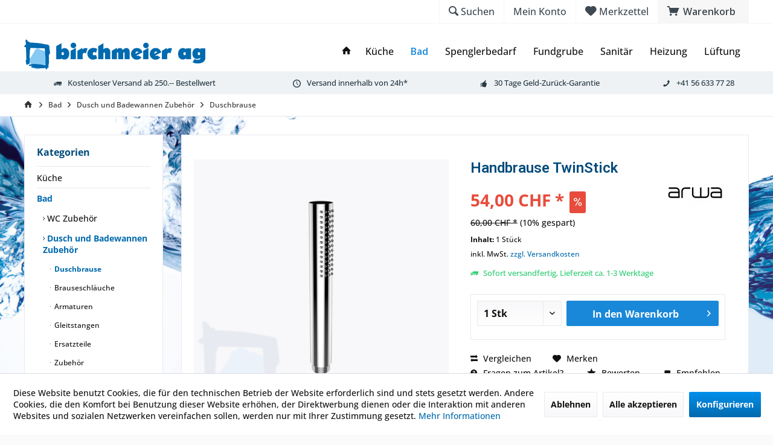

--- FILE ---
content_type: text/html; charset=UTF-8
request_url: https://birchmeier-ag.shop/bad/dusch-und-badewannen-zubehoer/duschbrause/8431/handbrause-twinstick
body_size: 19539
content:
<!DOCTYPE html> <html class="no-js" lang="de" itemscope="itemscope" itemtype="https://schema.org/WebPage"> <head> <meta charset="utf-8"> <meta name="author" content="irchmeier AG, CH-5620 Bremgarten" /> <meta name="robots" content="index,follow" /> <meta name="revisit-after" content="15 days" /> <meta name="keywords" content=" Handbrause, TwinStick , Eigenschaften Durchflussmenge, Spray, (l/min, bar) 8.5 Form Zylinderförmig Anzahl, Funktionen 1 Durchmesser, (mm) 25 Oberfläche Temperaturbremse Oberfläche Chrom " /> <meta name="description" content="Arwa Handbrause arwa-style uno Handbrause mit RubiClean Technologie und 1 Strahlart" /> <meta property="og:type" content="product" /> <meta property="og:site_name" content="Haustechnik- &amp; Ersatzteile-Shop, Profiqualitaet" /> <meta property="og:url" content="https://birchmeier-ag.shop/bad/dusch-und-badewannen-zubehoer/duschbrause/8431/handbrause-twinstick" /> <meta property="og:title" content="Handbrause TwinStick" /> <meta property="og:description" content="Handbrause TwinStick Eigenschaften Durchflussmenge Spray (l/min - 3 bar) 8.5 Form Zylinderförmig Anzahl der…" /> <meta property="og:image" content="https://birchmeier-ag.shop/media/image/c0/95/2c/H3619820041251.png" /> <meta property="product:brand" content="Arwa" /> <meta property="product:price" content="54,00" /> <meta property="product:product_link" content="https://birchmeier-ag.shop/bad/dusch-und-badewannen-zubehoer/duschbrause/8431/handbrause-twinstick" /> <meta name="twitter:card" content="product" /> <meta name="twitter:site" content="Haustechnik- &amp; Ersatzteile-Shop, Profiqualitaet" /> <meta name="twitter:title" content="Handbrause TwinStick" /> <meta name="twitter:description" content="Handbrause TwinStick Eigenschaften Durchflussmenge Spray (l/min - 3 bar) 8.5 Form Zylinderförmig Anzahl der…" /> <meta name="twitter:image" content="https://birchmeier-ag.shop/media/image/c0/95/2c/H3619820041251.png" /> <meta itemprop="copyrightHolder" content="Haustechnik- &amp; Ersatzteile-Shop, Profiqualitaet" /> <meta itemprop="copyrightYear" content="2014" /> <meta itemprop="isFamilyFriendly" content="True" /> <meta itemprop="image" content="https://birchmeier-ag.shop/media/image/78/82/20/BIAG-Logo_transp300x50px.png" /> <meta name="viewport" content="width=device-width, initial-scale=1.0"> <meta name="mobile-web-app-capable" content="yes"> <meta name="apple-mobile-web-app-title" content="Haustechnik &amp; Ersatzteileshop, Profi-Qualität"> <meta name="apple-mobile-web-app-capable" content="yes"> <meta name="apple-mobile-web-app-status-bar-style" content="default"> <link rel="apple-touch-icon-precomposed" href="https://birchmeier-ag.shop/media/image/93/6c/74/favicon-96x96.png"> <link rel="shortcut icon" href="https://birchmeier-ag.shop/media/image/93/6c/74/favicon-96x96.png"> <meta name="msapplication-navbutton-color" content="#006aae" /> <meta name="application-name" content="Haustechnik- &amp; Ersatzteile-Shop, Profiqualitaet" /> <meta name="msapplication-starturl" content="https://birchmeier-ag.shop/" /> <meta name="msapplication-window" content="width=1024;height=768" /> <meta name="msapplication-TileImage" content="https://birchmeier-ag.shop/media/image/13/12/eb/BIAG-Logo_transp600x99pxZp2kHqasyENa3.png"> <meta name="msapplication-TileColor" content="#006aae"> <meta name="theme-color" content="#006aae" /> <link rel="canonical" href="https://birchmeier-ag.shop/bad/dusch-und-badewannen-zubehoer/duschbrause/8431/handbrause-twinstick" /> <title itemprop="name">Arwa Handbrause arwa-style uno | Haustechnik- &amp; Ersatzteile-Shop, Profiqualitaet</title> <link href="https://fonts.googleapis.com/css?family=Open+Sans:300,400,600%7CRoboto:300,400,600" rel="stylesheet"> <link href="/web/cache/1765783249_9a72d34ae8e19816ab90e64240a3f52e.css" media="all" rel="stylesheet" type="text/css" /> </head> <body class="is--ctl-detail is--act-index tcinntheme themeware-modern layout-fullwidth-boxed gwfont1 gwfont2 headtyp-1 header-1 no-sticky" > <div data-paypalUnifiedMetaDataContainer="true" data-paypalUnifiedRestoreOrderNumberUrl="https://birchmeier-ag.shop/widgets/PaypalUnifiedOrderNumber/restoreOrderNumber" class="is--hidden"> </div> <div class="page-wrap"> <noscript class="noscript-main"> <div class="alert is--warning"> <div class="alert--icon"> <i class="icon--element icon--warning"></i> </div> <div class="alert--content"> Um Haustechnik-&#x20;&amp;&#x20;Ersatzteile-Shop,&#x20;Profiqualitaet in vollem Umfang nutzen zu k&ouml;nnen, empfehlen wir Ihnen Javascript in Ihrem Browser zu aktiveren. </div> </div> </noscript> <header class="header-main mobil-usp"> <div class="topbar top-bar topbar-align-right"> <div class="logo--mobile" role="banner"> <a class="logo--link" href="https://birchmeier-ag.shop/" title="Haustechnik- &amp; Ersatzteile-Shop, Profiqualitaet - zur Startseite wechseln"> <picture> <source srcset="https://birchmeier-ag.shop/media/image/78/82/20/BIAG-Logo_transp300x50px.png" media="(min-width: 78.75em)"> <source srcset="https://birchmeier-ag.shop/media/image/78/82/20/BIAG-Logo_transp300x50px.png" media="(min-width: 64em)"> <source srcset="https://birchmeier-ag.shop/media/image/78/82/20/BIAG-Logo_transp300x50px.png" media="(min-width: 48em)"> <img srcset="https://birchmeier-ag.shop/media/image/78/82/20/BIAG-Logo_transp300x50px.png" alt="Haustechnik- &amp; Ersatzteile-Shop, Profiqualitaet - zur Startseite wechseln" title="Haustechnik- &amp; Ersatzteile-Shop, Profiqualitaet - zur Startseite wechseln"/> </picture> </a> </div> <div class="top-bar--navigation" role="menubar"> <div class="navigation--entry entry--menu-left" role="menuitem"> <a class="entry--link entry--trigger is--icon-left" href="#offcanvas--left" data-offcanvas="true" data-offCanvasSelector=".sidebar-main"> <i class="icon--menu"></i> <span class="menu--name">Menü</span> </a> </div>  <div class="navigation--entry entry--cart" role="menuitem"> <a class="is--icon-left cart--link titletooltip" href="https://birchmeier-ag.shop/checkout/cart" title="Warenkorb"> <i class="icon--basket"></i> <span class="cart--display"> Warenkorb </span> <span class="badge is--minimal cart--quantity is--hidden">0</span> </a> <div class="ajax-loader">&nbsp;</div> </div> <div class="navigation--entry entry--notepad" role="menuitem"> <a href="https://birchmeier-ag.shop/note" title="Merkzettel"> <i class="icon--heart"></i> <span class="notepad--name"> Merkzettel </span> </a> </div>  <div class="navigation--entry entry--compare is--hidden" role="menuitem" aria-haspopup="true" data-drop-down-menu="true"> <div>   </div> </div> <div class="navigation--entry entry--account" role="menuitem"> <a href="https://birchmeier-ag.shop/account" title="Mein Konto" class="entry--link account--link"> <span class="account--display"> <i class="icon--account"></i> <span class="name--account">Mein Konto </span> </a> </div> <div class="navigation--entry entry--search" role="menuitem"> <span class="entry--link entry--trigger titletooltip" title="Suchen"> <i class="icon--search"></i> <span class="search--display">Suchen</span> </span> </div> <div id="header--searchform" data-search="true" aria-haspopup="true"> <form action="/search" method="get" class="main-search--form"> <input type="search" name="sSearch" class="main-search--field" autocomplete="off" autocapitalize="off" placeholder="Suchbegriff..." maxlength="30" /> <button type="submit" class="main-search--button"> <i class="icon--search"></i> <span class="main-search--text"></span> </button> <div class="form--ajax-loader">&nbsp;</div> </form> <div class="main-search--results column-2"></div> </div> </div> </div> <div class="headbar"> <div class="headbar-container"> <div class="topmenu"> <div class="logo hover-typ-1" role="banner"> <a class="logo--link" href="https://birchmeier-ag.shop/" title="Haustechnik- &amp; Ersatzteile-Shop, Profiqualitaet - zur Startseite wechseln"> <picture> <source srcset="https://birchmeier-ag.shop/media/image/78/82/20/BIAG-Logo_transp300x50px.png" media="(min-width: 78.75em)"> <source srcset="https://birchmeier-ag.shop/media/image/78/82/20/BIAG-Logo_transp300x50px.png" media="(min-width: 64em)"> <source srcset="https://birchmeier-ag.shop/media/image/78/82/20/BIAG-Logo_transp300x50px.png" media="(min-width: 48em)"> <img srcset="https://birchmeier-ag.shop/media/image/78/82/20/BIAG-Logo_transp300x50px.png" alt="Haustechnik- &amp; Ersatzteile-Shop, Profiqualitaet - zur Startseite wechseln" /> </picture> </a> </div> <nav class="navigation-main hover-typ-1 font-family-primary" data-tc-menu-headline="false" data-tc-menu-text="false"> <div data-menu-scroller="true" data-listSelector=".navigation--list.container" data-viewPortSelector=".navigation--list-wrapper" data-stickyMenu="true" data-stickyMenuTablet="0" data-stickyMenuPhone="0" data-stickyMenuPosition="400" data-stickyMenuDuration="300" > <div class="navigation--list-wrapper"> <ul class="navigation--list container" role="menubar" itemscope="itemscope" itemtype="https://schema.org/SiteNavigationElement"> <li class="navigation--entry is--home homeiconlink" role="menuitem"> <a class="navigation--link is--first" href="https://birchmeier-ag.shop/" title="Home" itemprop="url"> <i itemprop="name" class="icon--house"></i> </a> </li><li class="navigation--entry" role="menuitem"><a class="navigation--link" href="https://birchmeier-ag.shop/kueche/" title="Küche" aria-label="Küche" itemprop="url"><span itemprop="name">Küche</span></a></li><li class="navigation--entry is--active" role="menuitem"><a class="navigation--link is--active" href="https://birchmeier-ag.shop/bad/" title="Bad" aria-label="Bad" itemprop="url"><span itemprop="name">Bad</span></a></li><li class="navigation--entry" role="menuitem"><a class="navigation--link" href="https://birchmeier-ag.shop/spenglerbedarf/" title="Spenglerbedarf" aria-label="Spenglerbedarf" itemprop="url"><span itemprop="name">Spenglerbedarf</span></a></li><li class="navigation--entry" role="menuitem"><a class="navigation--link" href="https://birchmeier-ag.shop/fundgrube/" title="Fundgrube" aria-label="Fundgrube" itemprop="url"><span itemprop="name">Fundgrube</span></a></li><li class="navigation--entry" role="menuitem"><a class="navigation--link" href="https://birchmeier-ag.shop/sanitaer/" title="Sanitär" aria-label="Sanitär" itemprop="url"><span itemprop="name">Sanitär</span></a></li><li class="navigation--entry" role="menuitem"><a class="navigation--link" href="https://birchmeier-ag.shop/heizung/" title="Heizung" aria-label="Heizung" itemprop="url"><span itemprop="name">Heizung</span></a></li><li class="navigation--entry" role="menuitem"><a class="navigation--link" href="https://birchmeier-ag.shop/lueftung/" title="Lüftung" aria-label="Lüftung" itemprop="url"><span itemprop="name">Lüftung</span></a></li> </ul> </div> <div class="advanced-menu" data-advanced-menu="true" data-hoverDelay="250"> <div class="menu--container"> <div class="button-container"> <a href="https://birchmeier-ag.shop/kueche/" class="button--category" aria-label="Zur Kategorie Küche" title="Zur Kategorie Küche"> <i class="icon--arrow-right"></i> Zur Kategorie Küche </a> <span class="button--close"> <i class="icon--cross"></i> </span> </div> <div class="content--wrapper has--content"> <ul class="menu--list menu--level-0 columns--4" style="width: 100%;"> <li class="menu--list-item item--level-0" style="width: 100%"> <a href="https://birchmeier-ag.shop/kueche/armaturen/" class="menu--list-item-link" aria-label="Armaturen" title="Armaturen">Armaturen</a> </li> <li class="menu--list-item item--level-0" style="width: 100%"> <a href="https://birchmeier-ag.shop/kueche/zubehoer-und-ersatzteile/" class="menu--list-item-link" aria-label="Zubehör und Ersatzteile" title="Zubehör und Ersatzteile">Zubehör und Ersatzteile</a> <ul class="menu--list menu--level-1 columns--4"> <li class="menu--list-item item--level-1"> <a href="https://birchmeier-ag.shop/kueche/zubehoer-und-ersatzteile/arwa/" class="menu--list-item-link" aria-label="ARWA" title="ARWA">ARWA</a> </li> <li class="menu--list-item item--level-1"> <a href="https://birchmeier-ag.shop/kueche/zubehoer-und-ersatzteile/kwc/" class="menu--list-item-link" aria-label="KWC" title="KWC">KWC</a> </li> <li class="menu--list-item item--level-1"> <a href="https://birchmeier-ag.shop/kueche/zubehoer-und-ersatzteile/similor/" class="menu--list-item-link" aria-label="Similor" title="Similor">Similor</a> </li> <li class="menu--list-item item--level-1"> <a href="https://birchmeier-ag.shop/kueche/zubehoer-und-ersatzteile/franke/" class="menu--list-item-link" aria-label="Franke" title="Franke">Franke</a> </li> <li class="menu--list-item item--level-1"> <a href="https://birchmeier-ag.shop/kueche/zubehoer-und-ersatzteile/neoperl/" class="menu--list-item-link" aria-label="Neoperl" title="Neoperl">Neoperl</a> </li> </ul> </li> </ul> </div> </div> <div class="menu--container"> <div class="button-container"> <a href="https://birchmeier-ag.shop/bad/" class="button--category" aria-label="Zur Kategorie Bad" title="Zur Kategorie Bad"> <i class="icon--arrow-right"></i> Zur Kategorie Bad </a> <span class="button--close"> <i class="icon--cross"></i> </span> </div> <div class="content--wrapper has--content"> <ul class="menu--list menu--level-0 columns--4" style="width: 100%;"> <li class="menu--list-item item--level-0" style="width: 100%"> <a href="https://birchmeier-ag.shop/bad/wc-zubehoer/" class="menu--list-item-link" aria-label="WC Zubehör" title="WC Zubehör">WC Zubehör</a> <ul class="menu--list menu--level-1 columns--4"> <li class="menu--list-item item--level-1"> <a href="https://birchmeier-ag.shop/bad/wc-zubehoer/wc-sitz-mit-deckel/" class="menu--list-item-link" aria-label="WC- Sitz mit Deckel" title="WC- Sitz mit Deckel">WC- Sitz mit Deckel</a> </li> <li class="menu--list-item item--level-1"> <a href="https://birchmeier-ag.shop/bad/wc-zubehoer/wc-garnitur/" class="menu--list-item-link" aria-label="WC Garnitur" title="WC Garnitur">WC Garnitur</a> </li> <li class="menu--list-item item--level-1"> <a href="https://birchmeier-ag.shop/bad/wc-zubehoer/wc-rollenhalter/" class="menu--list-item-link" aria-label="WC- Rollenhalter" title="WC- Rollenhalter">WC- Rollenhalter</a> </li> <li class="menu--list-item item--level-1"> <a href="https://birchmeier-ag.shop/bad/wc-zubehoer/bestaetigungsplatten/" class="menu--list-item-link" aria-label="Bestätigungsplatten" title="Bestätigungsplatten">Bestätigungsplatten</a> </li> <li class="menu--list-item item--level-1"> <a href="https://birchmeier-ag.shop/bad/wc-zubehoer/closomat-zubehoer/" class="menu--list-item-link" aria-label="Closomat Zubehör" title="Closomat Zubehör">Closomat Zubehör</a> </li> <li class="menu--list-item item--level-1"> <a href="https://birchmeier-ag.shop/bad/wc-zubehoer/reinigungsmittel/" class="menu--list-item-link" aria-label="Reinigungsmittel" title="Reinigungsmittel">Reinigungsmittel</a> </li> <li class="menu--list-item item--level-1"> <a href="https://birchmeier-ag.shop/bad/wc-zubehoer/schwimmer/" class="menu--list-item-link" aria-label="Schwimmer" title="Schwimmer">Schwimmer</a> </li> <li class="menu--list-item item--level-1"> <a href="https://birchmeier-ag.shop/bad/wc-zubehoer/ersatzteile/" class="menu--list-item-link" aria-label="Ersatzteile" title="Ersatzteile">Ersatzteile</a> </li> </ul> </li> <li class="menu--list-item item--level-0" style="width: 100%"> <a href="https://birchmeier-ag.shop/bad/dusch-und-badewannen-zubehoer/" class="menu--list-item-link" aria-label="Dusch und Badewannen Zubehör" title="Dusch und Badewannen Zubehör">Dusch und Badewannen Zubehör</a> <ul class="menu--list menu--level-1 columns--4"> <li class="menu--list-item item--level-1"> <a href="https://birchmeier-ag.shop/bad/dusch-und-badewannen-zubehoer/duschbrause/" class="menu--list-item-link" aria-label="Duschbrause" title="Duschbrause">Duschbrause</a> </li> <li class="menu--list-item item--level-1"> <a href="https://birchmeier-ag.shop/bad/dusch-und-badewannen-zubehoer/brauseschlaeuche/" class="menu--list-item-link" aria-label="Brauseschläuche" title="Brauseschläuche">Brauseschläuche</a> </li> <li class="menu--list-item item--level-1"> <a href="https://birchmeier-ag.shop/bad/dusch-und-badewannen-zubehoer/armaturen/" class="menu--list-item-link" aria-label="Armaturen" title="Armaturen">Armaturen</a> </li> <li class="menu--list-item item--level-1"> <a href="https://birchmeier-ag.shop/bad/dusch-und-badewannen-zubehoer/gleitstangen/" class="menu--list-item-link" aria-label="Gleitstangen" title="Gleitstangen">Gleitstangen</a> </li> <li class="menu--list-item item--level-1"> <a href="https://birchmeier-ag.shop/bad/dusch-und-badewannen-zubehoer/ersatzteile/" class="menu--list-item-link" aria-label="Ersatzteile" title="Ersatzteile">Ersatzteile</a> </li> <li class="menu--list-item item--level-1"> <a href="https://birchmeier-ag.shop/bad/dusch-und-badewannen-zubehoer/zubehoer/" class="menu--list-item-link" aria-label="Zubehör" title="Zubehör">Zubehör</a> </li> </ul> </li> <li class="menu--list-item item--level-0" style="width: 100%"> <a href="https://birchmeier-ag.shop/bad/waschtisch-zubehoer/" class="menu--list-item-link" aria-label="Waschtisch Zubehör" title="Waschtisch Zubehör">Waschtisch Zubehör</a> <ul class="menu--list menu--level-1 columns--4"> <li class="menu--list-item item--level-1"> <a href="https://birchmeier-ag.shop/bad/waschtisch-zubehoer/armaturen/" class="menu--list-item-link" aria-label="Armaturen" title="Armaturen">Armaturen</a> </li> <li class="menu--list-item item--level-1"> <a href="https://birchmeier-ag.shop/bad/waschtisch-zubehoer/zahnglaeser/" class="menu--list-item-link" aria-label="Zahngläser" title="Zahngläser">Zahngläser</a> </li> <li class="menu--list-item item--level-1"> <a href="https://birchmeier-ag.shop/bad/waschtisch-zubehoer/seifenspenter/" class="menu--list-item-link" aria-label="Seifenspenter" title="Seifenspenter">Seifenspenter</a> </li> <li class="menu--list-item item--level-1"> <a href="https://birchmeier-ag.shop/bad/waschtisch-zubehoer/ersatzteile/" class="menu--list-item-link" aria-label="Ersatzteile" title="Ersatzteile">Ersatzteile</a> </li> <li class="menu--list-item item--level-1"> <a href="https://birchmeier-ag.shop/bad/waschtisch-zubehoer/accessoires/" class="menu--list-item-link" aria-label="Accessoires" title="Accessoires">Accessoires</a> </li> <li class="menu--list-item item--level-1"> <a href="https://birchmeier-ag.shop/bad/waschtisch-zubehoer/sifon/" class="menu--list-item-link" aria-label="Sifon" title="Sifon">Sifon</a> </li> </ul> </li> <li class="menu--list-item item--level-0" style="width: 100%"> <a href="https://birchmeier-ag.shop/bad/accessoires/" class="menu--list-item-link" aria-label="Accessoires" title="Accessoires">Accessoires</a> </li> <li class="menu--list-item item--level-0" style="width: 100%"> <a href="https://birchmeier-ag.shop/bad/reinigungsmittel/" class="menu--list-item-link" aria-label="Reinigungsmittel" title="Reinigungsmittel">Reinigungsmittel</a> </li> </ul> </div> </div> <div class="menu--container"> <div class="button-container"> <a href="https://birchmeier-ag.shop/spenglerbedarf/" class="button--category" aria-label="Zur Kategorie Spenglerbedarf" title="Zur Kategorie Spenglerbedarf"> <i class="icon--arrow-right"></i> Zur Kategorie Spenglerbedarf </a> <span class="button--close"> <i class="icon--cross"></i> </span> </div> <div class="content--wrapper has--content"> <ul class="menu--list menu--level-0 columns--4" style="width: 100%;"> <li class="menu--list-item item--level-0" style="width: 100%"> <a href="https://birchmeier-ag.shop/spenglerbedarf/laubkoerbe/" class="menu--list-item-link" aria-label="Laubkörbe" title="Laubkörbe">Laubkörbe</a> </li> <li class="menu--list-item item--level-0" style="width: 100%"> <a href="https://birchmeier-ag.shop/spenglerbedarf/abschlusszargen/" class="menu--list-item-link" aria-label="Abschlusszargen" title="Abschlusszargen">Abschlusszargen</a> </li> <li class="menu--list-item item--level-0" style="width: 100%"> <a href="https://birchmeier-ag.shop/spenglerbedarf/loetwasserbehaehlter/" class="menu--list-item-link" aria-label="Lötwasserbehählter" title="Lötwasserbehählter">Lötwasserbehählter</a> </li> <li class="menu--list-item item--level-0" style="width: 100%"> <a href="https://birchmeier-ag.shop/spenglerbedarf/rinnenseiher/" class="menu--list-item-link" aria-label="Rinnenseiher" title="Rinnenseiher">Rinnenseiher</a> </li> </ul> </div> </div> <div class="menu--container"> <div class="button-container"> <a href="https://birchmeier-ag.shop/fundgrube/" class="button--category" aria-label="Zur Kategorie Fundgrube" title="Zur Kategorie Fundgrube"> <i class="icon--arrow-right"></i> Zur Kategorie Fundgrube </a> <span class="button--close"> <i class="icon--cross"></i> </span> </div> </div> <div class="menu--container"> <div class="button-container"> <a href="https://birchmeier-ag.shop/sanitaer/" class="button--category" aria-label="Zur Kategorie Sanitär" title="Zur Kategorie Sanitär"> <i class="icon--arrow-right"></i> Zur Kategorie Sanitär </a> <span class="button--close"> <i class="icon--cross"></i> </span> </div> <div class="content--wrapper has--content has--teaser"> <ul class="menu--list menu--level-0 columns--2" style="width: 50%;"> <li class="menu--list-item item--level-0" style="width: 100%"> <a href="https://birchmeier-ag.shop/sanitaer/dichtungen/" class="menu--list-item-link" aria-label="Dichtungen" title="Dichtungen">Dichtungen</a> <ul class="menu--list menu--level-1 columns--2"> <li class="menu--list-item item--level-1"> <a href="https://birchmeier-ag.shop/sanitaer/dichtungen/gummidichtungen/" class="menu--list-item-link" aria-label="Gummidichtungen" title="Gummidichtungen">Gummidichtungen</a> </li> <li class="menu--list-item item--level-1"> <a href="https://birchmeier-ag.shop/sanitaer/dichtungen/fiberdichtungen/" class="menu--list-item-link" aria-label="Fiberdichtungen" title="Fiberdichtungen">Fiberdichtungen</a> </li> <li class="menu--list-item item--level-1"> <a href="https://birchmeier-ag.shop/sanitaer/dichtungen/testnitdichtungen/" class="menu--list-item-link" aria-label="Testnitdichtungen" title="Testnitdichtungen">Testnitdichtungen</a> </li> </ul> </li> <li class="menu--list-item item--level-0" style="width: 100%"> <a href="https://birchmeier-ag.shop/sanitaer/steuerpatronen/" class="menu--list-item-link" aria-label="Steuerpatronen" title="Steuerpatronen">Steuerpatronen</a> </li> <li class="menu--list-item item--level-0" style="width: 100%"> <a href="https://birchmeier-ag.shop/sanitaer/feinfilter/" class="menu--list-item-link" aria-label="Feinfilter" title="Feinfilter">Feinfilter</a> </li> <li class="menu--list-item item--level-0" style="width: 100%"> <a href="https://birchmeier-ag.shop/sanitaer/werkzeug/" class="menu--list-item-link" aria-label="Werkzeug" title="Werkzeug">Werkzeug</a> </li> <li class="menu--list-item item--level-0" style="width: 100%"> <a href="https://birchmeier-ag.shop/sanitaer/ventile-und-ablaufsysteme/" class="menu--list-item-link" aria-label="Ventile und Ablaufsysteme" title="Ventile und Ablaufsysteme">Ventile und Ablaufsysteme</a> <ul class="menu--list menu--level-1 columns--2"> <li class="menu--list-item item--level-1"> <a href="https://birchmeier-ag.shop/sanitaer/ventile-und-ablaufsysteme/ventile/" class="menu--list-item-link" aria-label="Ventile" title="Ventile">Ventile</a> </li> <li class="menu--list-item item--level-1"> <a href="https://birchmeier-ag.shop/sanitaer/ventile-und-ablaufsysteme/ablaufsysteme/" class="menu--list-item-link" aria-label="Ablaufsysteme" title="Ablaufsysteme">Ablaufsysteme</a> </li> </ul> </li> <li class="menu--list-item item--level-0" style="width: 100%"> <a href="https://birchmeier-ag.shop/sanitaer/installation-und-zubehoer/" class="menu--list-item-link" aria-label="Installation und Zubehör" title="Installation und Zubehör">Installation und Zubehör</a> </li> <li class="menu--list-item item--level-0" style="width: 100%"> <a href="https://birchmeier-ag.shop/sanitaer/strahlregler/" class="menu--list-item-link" aria-label="Strahlregler" title="Strahlregler">Strahlregler</a> <ul class="menu--list menu--level-1 columns--2"> <li class="menu--list-item item--level-1"> <a href="https://birchmeier-ag.shop/sanitaer/strahlregler/innenteil/" class="menu--list-item-link" aria-label="Innenteil" title="Innenteil">Innenteil</a> </li> <li class="menu--list-item item--level-1"> <a href="https://birchmeier-ag.shop/sanitaer/strahlregler/strahlregler/" class="menu--list-item-link" aria-label="Strahlregler" title="Strahlregler">Strahlregler</a> </li> </ul> </li> <li class="menu--list-item item--level-0" style="width: 100%"> <a href="https://birchmeier-ag.shop/sanitaer/armaturen/" class="menu--list-item-link" aria-label="Armaturen" title="Armaturen">Armaturen</a> </li> </ul> <div class="menu--delimiter" style="right: 50%;"></div> <div class="menu--teaser" style="width: 50%;"> <div class="teaser--headline">Armaturen, Wasserfilter, Ersatzteile und vieles mehr</div> </div> </div> </div> <div class="menu--container"> <div class="button-container"> <a href="https://birchmeier-ag.shop/heizung/" class="button--category" aria-label="Zur Kategorie Heizung" title="Zur Kategorie Heizung"> <i class="icon--arrow-right"></i> Zur Kategorie Heizung </a> <span class="button--close"> <i class="icon--cross"></i> </span> </div> <div class="content--wrapper has--content has--teaser"> <ul class="menu--list menu--level-0 columns--2" style="width: 50%;"> <li class="menu--list-item item--level-0" style="width: 100%"> <a href="https://birchmeier-ag.shop/heizung/boiler-und-wassererwaermer/" class="menu--list-item-link" aria-label="Boiler und Wassererwärmer" title="Boiler und Wassererwärmer">Boiler und Wassererwärmer</a> </li> <li class="menu--list-item item--level-0" style="width: 100%"> <a href="https://birchmeier-ag.shop/heizung/thermostate/" class="menu--list-item-link" aria-label="Thermostate" title="Thermostate">Thermostate</a> </li> <li class="menu--list-item item--level-0" style="width: 100%"> <a href="https://birchmeier-ag.shop/heizung/stellantriebe/" class="menu--list-item-link" aria-label="Stellantriebe" title="Stellantriebe">Stellantriebe</a> </li> <li class="menu--list-item item--level-0" style="width: 100%"> <a href="https://birchmeier-ag.shop/heizung/installationen-und-zubehoer/" class="menu--list-item-link" aria-label="Installationen und Zubehör" title="Installationen und Zubehör">Installationen und Zubehör</a> </li> <li class="menu--list-item item--level-0" style="width: 100%"> <a href="https://birchmeier-ag.shop/heizung/oel-filter/" class="menu--list-item-link" aria-label="Oel Filter" title="Oel Filter">Oel Filter</a> </li> </ul> <div class="menu--delimiter" style="right: 50%;"></div> <div class="menu--teaser" style="width: 50%;"> <div class="teaser--headline">Thermostatventile, Regler Ersatzteile und vieles mehr</div> </div> </div> </div> <div class="menu--container"> <div class="button-container"> <a href="https://birchmeier-ag.shop/lueftung/" class="button--category" aria-label="Zur Kategorie Lüftung" title="Zur Kategorie Lüftung"> <i class="icon--arrow-right"></i> Zur Kategorie Lüftung </a> <span class="button--close"> <i class="icon--cross"></i> </span> </div> <div class="content--wrapper has--content has--teaser"> <ul class="menu--list menu--level-0 columns--2" style="width: 50%;"> <li class="menu--list-item item--level-0" style="width: 100%"> <a href="https://birchmeier-ag.shop/lueftung/zubehoer/" class="menu--list-item-link" aria-label="Zubehör" title="Zubehör">Zubehör</a> <ul class="menu--list menu--level-1 columns--2"> <li class="menu--list-item item--level-1"> <a href="https://birchmeier-ag.shop/lueftung/zubehoer/helios/" class="menu--list-item-link" aria-label="Helios" title="Helios">Helios</a> </li> </ul> </li> <li class="menu--list-item item--level-0" style="width: 100%"> <a href="https://birchmeier-ag.shop/lueftung/ersatzteile/" class="menu--list-item-link" aria-label="Ersatzteile" title="Ersatzteile">Ersatzteile</a> <ul class="menu--list menu--level-1 columns--2"> <li class="menu--list-item item--level-1"> <a href="https://birchmeier-ag.shop/lueftung/ersatzteile/limodor/" class="menu--list-item-link" aria-label="Limodor" title="Limodor">Limodor</a> </li> </ul> </li> <li class="menu--list-item item--level-0" style="width: 100%"> <a href="https://birchmeier-ag.shop/lueftung/filter/" class="menu--list-item-link" aria-label="Filter" title="Filter">Filter</a> <ul class="menu--list menu--level-1 columns--2"> <li class="menu--list-item item--level-1"> <a href="https://birchmeier-ag.shop/lueftung/filter/alternativfilter/" class="menu--list-item-link" aria-label="Alternativfilter" title="Alternativfilter">Alternativfilter</a> </li> <li class="menu--list-item item--level-1"> <a href="https://birchmeier-ag.shop/lueftung/filter/helios/" class="menu--list-item-link" aria-label="Helios" title="Helios">Helios</a> </li> <li class="menu--list-item item--level-1"> <a href="https://birchmeier-ag.shop/lueftung/filter/limodor/" class="menu--list-item-link" aria-label="Limodor" title="Limodor">Limodor</a> </li> <li class="menu--list-item item--level-1"> <a href="https://birchmeier-ag.shop/lueftung/filter/maico/" class="menu--list-item-link" aria-label="Maico" title="Maico">Maico</a> </li> <li class="menu--list-item item--level-1"> <a href="https://birchmeier-ag.shop/lueftung/filter/swirl/" class="menu--list-item-link" aria-label="Swirl" title="Swirl">Swirl</a> </li> <li class="menu--list-item item--level-1"> <a href="https://birchmeier-ag.shop/lueftung/filter/zehnder/" class="menu--list-item-link" aria-label="Zehnder" title="Zehnder">Zehnder</a> </li> <li class="menu--list-item item--level-1"> <a href="https://birchmeier-ag.shop/lueftung/filter/wesco/" class="menu--list-item-link" aria-label="Wesco" title="Wesco">Wesco</a> </li> </ul> </li> <li class="menu--list-item item--level-0" style="width: 100%"> <a href="https://birchmeier-ag.shop/lueftung/ventilatoren/" class="menu--list-item-link" aria-label="Ventilatoren" title="Ventilatoren">Ventilatoren</a> <ul class="menu--list menu--level-1 columns--2"> <li class="menu--list-item item--level-1"> <a href="https://birchmeier-ag.shop/lueftung/ventilatoren/helios/" class="menu--list-item-link" aria-label="Helios" title="Helios">Helios</a> </li> <li class="menu--list-item item--level-1"> <a href="https://birchmeier-ag.shop/lueftung/ventilatoren/trivent/" class="menu--list-item-link" aria-label="Trivent" title="Trivent">Trivent</a> </li> </ul> </li> </ul> <div class="menu--delimiter" style="right: 50%;"></div> <div class="menu--teaser" style="width: 50%;"> <div class="teaser--headline">Filter, Ventilatoren, Ersatzteile und vieles mehr...</div> </div> </div> </div> </div> </div> </nav> </div> </div> </div> <div class="topbar--features"> <div> <div class="feature-1 b280 b478 b767 b1023 b1259"><i class="icon--truck"></i><span>Kostenloser Versand ab 250.-- Bestellwert</span></div> <div class="feature-2 b767 b1023 b1259"><i class="icon--clock"></i><span>Versand innerhalb von 24h*</span></div> <div class="feature-3 b1023 b1259"><i class="icon--thumbsup"></i><span>30 Tage Geld-Zurück-Garantie</span></div> <div class="feature-4 b1259"><i class="icon--phone"></i><span>+41 56 633 77 28</span></div> </div> </div> </header> <div class="container--ajax-cart" data-collapse-cart="true" data-displayMode="offcanvas"></div> <nav class="content--breadcrumb block"> <div> <ul class="breadcrumb--list" role="menu" itemscope itemtype="https://schema.org/BreadcrumbList"> <li class="breadcrumb--entry"> <a class="breadcrumb--icon" href="https://birchmeier-ag.shop/"><i class="icon--house"></i></a> </li> <li class="breadcrumb--separator"> <i class="icon--arrow-right"></i> </li> <li role="menuitem" class="breadcrumb--entry" itemprop="itemListElement" itemscope itemtype="https://schema.org/ListItem"> <a class="breadcrumb--link" href="https://birchmeier-ag.shop/bad/" title="Bad" itemprop="item"> <link itemprop="url" href="https://birchmeier-ag.shop/bad/" /> <span class="breadcrumb--title" itemprop="name">Bad</span> </a> <meta itemprop="position" content="0" /> </li> <li role="none" class="breadcrumb--separator"> <i class="icon--arrow-right"></i> </li> <li role="menuitem" class="breadcrumb--entry" itemprop="itemListElement" itemscope itemtype="https://schema.org/ListItem"> <a class="breadcrumb--link" href="https://birchmeier-ag.shop/bad/dusch-und-badewannen-zubehoer/" title="Dusch und Badewannen Zubehör" itemprop="item"> <link itemprop="url" href="https://birchmeier-ag.shop/bad/dusch-und-badewannen-zubehoer/" /> <span class="breadcrumb--title" itemprop="name">Dusch und Badewannen Zubehör</span> </a> <meta itemprop="position" content="1" /> </li> <li role="none" class="breadcrumb--separator"> <i class="icon--arrow-right"></i> </li> <li role="menuitem" class="breadcrumb--entry is--active" itemprop="itemListElement" itemscope itemtype="https://schema.org/ListItem"> <a class="breadcrumb--link" href="https://birchmeier-ag.shop/bad/dusch-und-badewannen-zubehoer/duschbrause/" title="Duschbrause" itemprop="item"> <link itemprop="url" href="https://birchmeier-ag.shop/bad/dusch-und-badewannen-zubehoer/duschbrause/" /> <span class="breadcrumb--title" itemprop="name">Duschbrause</span> </a> <meta itemprop="position" content="2" /> </li> </ul> </div> </nav> <section class="content-main container block-group"> <div class="content-main--inner"> <div id='cookie-consent' class='off-canvas is--left block-transition' data-cookie-consent-manager='true' data-cookieTimeout='60'> <div class='cookie-consent--header cookie-consent--close'> Cookie-Einstellungen <i class="icon--arrow-right"></i> </div> <div class='cookie-consent--description'> Diese Website benutzt Cookies, die für den technischen Betrieb der Website erforderlich sind und stets gesetzt werden. Andere Cookies, die den Komfort bei Benutzung dieser Website erhöhen, der Direktwerbung dienen oder die Interaktion mit anderen Websites und sozialen Netzwerken vereinfachen sollen, werden nur mit Ihrer Zustimmung gesetzt. </div> <div class='cookie-consent--configuration'> <div class='cookie-consent--configuration-header'> <div class='cookie-consent--configuration-header-text'>Konfiguration</div> </div> <div class='cookie-consent--configuration-main'> <div class='cookie-consent--group'> <input type="hidden" class="cookie-consent--group-name" value="technical" /> <label class="cookie-consent--group-state cookie-consent--state-input cookie-consent--required"> <input type="checkbox" name="technical-state" class="cookie-consent--group-state-input" disabled="disabled" checked="checked"/> <span class="cookie-consent--state-input-element"></span> </label> <div class='cookie-consent--group-title' data-collapse-panel='true' data-contentSiblingSelector=".cookie-consent--group-container"> <div class="cookie-consent--group-title-label cookie-consent--state-label"> Technisch erforderlich </div> <span class="cookie-consent--group-arrow is-icon--right"> <i class="icon--arrow-right"></i> </span> </div> <div class='cookie-consent--group-container'> <div class='cookie-consent--group-description'> Diese Cookies sind für die Grundfunktionen des Shops notwendig. </div> <div class='cookie-consent--cookies-container'> <div class='cookie-consent--cookie'> <input type="hidden" class="cookie-consent--cookie-name" value="cookieDeclined" /> <label class="cookie-consent--cookie-state cookie-consent--state-input cookie-consent--required"> <input type="checkbox" name="cookieDeclined-state" class="cookie-consent--cookie-state-input" disabled="disabled" checked="checked" /> <span class="cookie-consent--state-input-element"></span> </label> <div class='cookie--label cookie-consent--state-label'> "Alle Cookies ablehnen" Cookie </div> </div> <div class='cookie-consent--cookie'> <input type="hidden" class="cookie-consent--cookie-name" value="allowCookie" /> <label class="cookie-consent--cookie-state cookie-consent--state-input cookie-consent--required"> <input type="checkbox" name="allowCookie-state" class="cookie-consent--cookie-state-input" disabled="disabled" checked="checked" /> <span class="cookie-consent--state-input-element"></span> </label> <div class='cookie--label cookie-consent--state-label'> "Alle Cookies annehmen" Cookie </div> </div> <div class='cookie-consent--cookie'> <input type="hidden" class="cookie-consent--cookie-name" value="shop" /> <label class="cookie-consent--cookie-state cookie-consent--state-input cookie-consent--required"> <input type="checkbox" name="shop-state" class="cookie-consent--cookie-state-input" disabled="disabled" checked="checked" /> <span class="cookie-consent--state-input-element"></span> </label> <div class='cookie--label cookie-consent--state-label'> Ausgewählter Shop </div> </div> <div class='cookie-consent--cookie'> <input type="hidden" class="cookie-consent--cookie-name" value="csrf_token" /> <label class="cookie-consent--cookie-state cookie-consent--state-input cookie-consent--required"> <input type="checkbox" name="csrf_token-state" class="cookie-consent--cookie-state-input" disabled="disabled" checked="checked" /> <span class="cookie-consent--state-input-element"></span> </label> <div class='cookie--label cookie-consent--state-label'> CSRF-Token </div> </div> <div class='cookie-consent--cookie'> <input type="hidden" class="cookie-consent--cookie-name" value="cookiePreferences" /> <label class="cookie-consent--cookie-state cookie-consent--state-input cookie-consent--required"> <input type="checkbox" name="cookiePreferences-state" class="cookie-consent--cookie-state-input" disabled="disabled" checked="checked" /> <span class="cookie-consent--state-input-element"></span> </label> <div class='cookie--label cookie-consent--state-label'> Cookie-Einstellungen </div> </div> <div class='cookie-consent--cookie'> <input type="hidden" class="cookie-consent--cookie-name" value="x-cache-context-hash" /> <label class="cookie-consent--cookie-state cookie-consent--state-input cookie-consent--required"> <input type="checkbox" name="x-cache-context-hash-state" class="cookie-consent--cookie-state-input" disabled="disabled" checked="checked" /> <span class="cookie-consent--state-input-element"></span> </label> <div class='cookie--label cookie-consent--state-label'> Individuelle Preise </div> </div> <div class='cookie-consent--cookie'> <input type="hidden" class="cookie-consent--cookie-name" value="slt" /> <label class="cookie-consent--cookie-state cookie-consent--state-input cookie-consent--required"> <input type="checkbox" name="slt-state" class="cookie-consent--cookie-state-input" disabled="disabled" checked="checked" /> <span class="cookie-consent--state-input-element"></span> </label> <div class='cookie--label cookie-consent--state-label'> Kunden-Wiedererkennung </div> </div> <div class='cookie-consent--cookie'> <input type="hidden" class="cookie-consent--cookie-name" value="nocache" /> <label class="cookie-consent--cookie-state cookie-consent--state-input cookie-consent--required"> <input type="checkbox" name="nocache-state" class="cookie-consent--cookie-state-input" disabled="disabled" checked="checked" /> <span class="cookie-consent--state-input-element"></span> </label> <div class='cookie--label cookie-consent--state-label'> Kundenspezifisches Caching </div> </div> <div class='cookie-consent--cookie'> <input type="hidden" class="cookie-consent--cookie-name" value="paypal-cookies" /> <label class="cookie-consent--cookie-state cookie-consent--state-input cookie-consent--required"> <input type="checkbox" name="paypal-cookies-state" class="cookie-consent--cookie-state-input" disabled="disabled" checked="checked" /> <span class="cookie-consent--state-input-element"></span> </label> <div class='cookie--label cookie-consent--state-label'> PayPal-Zahlungen </div> </div> <div class='cookie-consent--cookie'> <input type="hidden" class="cookie-consent--cookie-name" value="session" /> <label class="cookie-consent--cookie-state cookie-consent--state-input cookie-consent--required"> <input type="checkbox" name="session-state" class="cookie-consent--cookie-state-input" disabled="disabled" checked="checked" /> <span class="cookie-consent--state-input-element"></span> </label> <div class='cookie--label cookie-consent--state-label'> Session </div> </div> <div class='cookie-consent--cookie'> <input type="hidden" class="cookie-consent--cookie-name" value="currency" /> <label class="cookie-consent--cookie-state cookie-consent--state-input cookie-consent--required"> <input type="checkbox" name="currency-state" class="cookie-consent--cookie-state-input" disabled="disabled" checked="checked" /> <span class="cookie-consent--state-input-element"></span> </label> <div class='cookie--label cookie-consent--state-label'> Währungswechsel </div> </div> </div> </div> </div> <div class='cookie-consent--group'> <input type="hidden" class="cookie-consent--group-name" value="comfort" /> <label class="cookie-consent--group-state cookie-consent--state-input"> <input type="checkbox" name="comfort-state" class="cookie-consent--group-state-input"/> <span class="cookie-consent--state-input-element"></span> </label> <div class='cookie-consent--group-title' data-collapse-panel='true' data-contentSiblingSelector=".cookie-consent--group-container"> <div class="cookie-consent--group-title-label cookie-consent--state-label"> Komfortfunktionen </div> <span class="cookie-consent--group-arrow is-icon--right"> <i class="icon--arrow-right"></i> </span> </div> <div class='cookie-consent--group-container'> <div class='cookie-consent--group-description'> Diese Cookies werden genutzt um das Einkaufserlebnis noch ansprechender zu gestalten, beispielsweise für die Wiedererkennung des Besuchers. </div> <div class='cookie-consent--cookies-container'> <div class='cookie-consent--cookie'> <input type="hidden" class="cookie-consent--cookie-name" value="sUniqueID" /> <label class="cookie-consent--cookie-state cookie-consent--state-input"> <input type="checkbox" name="sUniqueID-state" class="cookie-consent--cookie-state-input" /> <span class="cookie-consent--state-input-element"></span> </label> <div class='cookie--label cookie-consent--state-label'> Merkzettel </div> </div> </div> </div> </div> <div class='cookie-consent--group'> <input type="hidden" class="cookie-consent--group-name" value="statistics" /> <label class="cookie-consent--group-state cookie-consent--state-input"> <input type="checkbox" name="statistics-state" class="cookie-consent--group-state-input"/> <span class="cookie-consent--state-input-element"></span> </label> <div class='cookie-consent--group-title' data-collapse-panel='true' data-contentSiblingSelector=".cookie-consent--group-container"> <div class="cookie-consent--group-title-label cookie-consent--state-label"> Statistik & Tracking </div> <span class="cookie-consent--group-arrow is-icon--right"> <i class="icon--arrow-right"></i> </span> </div> <div class='cookie-consent--group-container'> <div class='cookie-consent--cookies-container'> <div class='cookie-consent--cookie'> <input type="hidden" class="cookie-consent--cookie-name" value="x-ua-device" /> <label class="cookie-consent--cookie-state cookie-consent--state-input"> <input type="checkbox" name="x-ua-device-state" class="cookie-consent--cookie-state-input" /> <span class="cookie-consent--state-input-element"></span> </label> <div class='cookie--label cookie-consent--state-label'> Endgeräteerkennung </div> </div> <div class='cookie-consent--cookie'> <input type="hidden" class="cookie-consent--cookie-name" value="_ga" /> <label class="cookie-consent--cookie-state cookie-consent--state-input"> <input type="checkbox" name="_ga-state" class="cookie-consent--cookie-state-input" /> <span class="cookie-consent--state-input-element"></span> </label> <div class='cookie--label cookie-consent--state-label'> Google Analytics </div> </div> <div class='cookie-consent--cookie'> <input type="hidden" class="cookie-consent--cookie-name" value="partner" /> <label class="cookie-consent--cookie-state cookie-consent--state-input"> <input type="checkbox" name="partner-state" class="cookie-consent--cookie-state-input" /> <span class="cookie-consent--state-input-element"></span> </label> <div class='cookie--label cookie-consent--state-label'> Partnerprogramm </div> </div> </div> </div> </div> </div> </div> <div class="cookie-consent--save"> <input class="cookie-consent--save-button btn is--primary" type="button" value="Einstellungen speichern" /> </div> </div> <aside class="sidebar-left " data-nsin="0" data-nsbl="0" data-nsno="1" data-nsde="1" data-nsli="1" data-nsse="1" data-nsre="1" data-nsca="0" data-nsac="1" data-nscu="1" data-nspw="1" data-nsne="1" data-nsfo="1" data-nssm="1" data-nsad="1" data-tnsin="0" data-tnsbl="0" data-tnsno="1" data-tnsde="1" data-tnsli="1" data-tnsse="1" data-tnsre="1" data-tnsca="0" data-tnsac="1" data-tnscu="1" data-tnspw="1" data-tnsne="1" data-tnsfo="1" data-tnssm="1" data-tnsad="1" > <div class="sidebar-main off-canvas"> <div class="navigation--entry entry--close-off-canvas"> <a href="#close-categories-menu" title="Menü schließen" class="navigation--link"> <i class="icon--cross"></i> </a> </div> <div class="navigation--smartphone"> <ul class="navigation--list "> <div class="mobile--switches">   </div> </ul> </div> <div class="sidebar--categories-wrapper" data-subcategory-nav="true" data-mainCategoryId="3" data-categoryId="328" data-fetchUrl="/widgets/listing/getCategory/categoryId/328"> <div class="categories--headline navigation--headline"> Kategorien </div> <div class="sidebar--categories-navigation"> <ul class="sidebar--navigation categories--navigation navigation--list is--drop-down is--level0 is--rounded" role="menu"> <li class="navigation--entry has--sub-children" role="menuitem"> <a class="navigation--link link--go-forward" href="https://birchmeier-ag.shop/kueche/" data-categoryId="147" data-fetchUrl="/widgets/listing/getCategory/categoryId/147" title="Küche" > Küche <span class="is--icon-right"> <i class="icon--arrow-right"></i> </span> </a> </li> <li class="navigation--entry is--active has--sub-categories has--sub-children" role="menuitem"> <a class="navigation--link is--active has--sub-categories link--go-forward" href="https://birchmeier-ag.shop/bad/" data-categoryId="153" data-fetchUrl="/widgets/listing/getCategory/categoryId/153" title="Bad" > Bad <span class="is--icon-right"> <i class="icon--arrow-right"></i> </span> </a> <ul class="sidebar--navigation categories--navigation navigation--list is--level1 is--rounded" role="menu"> <li class="navigation--entry has--sub-children" role="menuitem"> <a class="navigation--link link--go-forward" href="https://birchmeier-ag.shop/bad/wc-zubehoer/" data-categoryId="325" data-fetchUrl="/widgets/listing/getCategory/categoryId/325" title="WC Zubehör" > WC Zubehör <span class="is--icon-right"> <i class="icon--arrow-right"></i> </span> </a> </li> <li class="navigation--entry is--active has--sub-categories has--sub-children" role="menuitem"> <a class="navigation--link is--active has--sub-categories link--go-forward" href="https://birchmeier-ag.shop/bad/dusch-und-badewannen-zubehoer/" data-categoryId="326" data-fetchUrl="/widgets/listing/getCategory/categoryId/326" title="Dusch und Badewannen Zubehör" > Dusch und Badewannen Zubehör <span class="is--icon-right"> <i class="icon--arrow-right"></i> </span> </a> <ul class="sidebar--navigation categories--navigation navigation--list is--level2 navigation--level-high is--rounded" role="menu"> <li class="navigation--entry is--active" role="menuitem"> <a class="navigation--link is--active" href="https://birchmeier-ag.shop/bad/dusch-und-badewannen-zubehoer/duschbrause/" data-categoryId="328" data-fetchUrl="/widgets/listing/getCategory/categoryId/328" title="Duschbrause" > Duschbrause </a> </li> <li class="navigation--entry" role="menuitem"> <a class="navigation--link" href="https://birchmeier-ag.shop/bad/dusch-und-badewannen-zubehoer/brauseschlaeuche/" data-categoryId="329" data-fetchUrl="/widgets/listing/getCategory/categoryId/329" title="Brauseschläuche" > Brauseschläuche </a> </li> <li class="navigation--entry" role="menuitem"> <a class="navigation--link" href="https://birchmeier-ag.shop/bad/dusch-und-badewannen-zubehoer/armaturen/" data-categoryId="330" data-fetchUrl="/widgets/listing/getCategory/categoryId/330" title="Armaturen" > Armaturen </a> </li> <li class="navigation--entry" role="menuitem"> <a class="navigation--link" href="https://birchmeier-ag.shop/bad/dusch-und-badewannen-zubehoer/gleitstangen/" data-categoryId="331" data-fetchUrl="/widgets/listing/getCategory/categoryId/331" title="Gleitstangen" > Gleitstangen </a> </li> <li class="navigation--entry" role="menuitem"> <a class="navigation--link" href="https://birchmeier-ag.shop/bad/dusch-und-badewannen-zubehoer/ersatzteile/" data-categoryId="350" data-fetchUrl="/widgets/listing/getCategory/categoryId/350" title="Ersatzteile" > Ersatzteile </a> </li> <li class="navigation--entry" role="menuitem"> <a class="navigation--link" href="https://birchmeier-ag.shop/bad/dusch-und-badewannen-zubehoer/zubehoer/" data-categoryId="351" data-fetchUrl="/widgets/listing/getCategory/categoryId/351" title="Zubehör" > Zubehör </a> </li> </ul> </li> <li class="navigation--entry has--sub-children" role="menuitem"> <a class="navigation--link link--go-forward" href="https://birchmeier-ag.shop/bad/waschtisch-zubehoer/" data-categoryId="327" data-fetchUrl="/widgets/listing/getCategory/categoryId/327" title="Waschtisch Zubehör" > Waschtisch Zubehör <span class="is--icon-right"> <i class="icon--arrow-right"></i> </span> </a> </li> <li class="navigation--entry" role="menuitem"> <a class="navigation--link" href="https://birchmeier-ag.shop/bad/accessoires/" data-categoryId="356" data-fetchUrl="/widgets/listing/getCategory/categoryId/356" title="Accessoires" > Accessoires </a> </li> <li class="navigation--entry" role="menuitem"> <a class="navigation--link" href="https://birchmeier-ag.shop/bad/reinigungsmittel/" data-categoryId="359" data-fetchUrl="/widgets/listing/getCategory/categoryId/359" title="Reinigungsmittel" > Reinigungsmittel </a> </li> </ul> </li> <li class="navigation--entry has--sub-children" role="menuitem"> <a class="navigation--link link--go-forward" href="https://birchmeier-ag.shop/spenglerbedarf/" data-categoryId="372" data-fetchUrl="/widgets/listing/getCategory/categoryId/372" title="Spenglerbedarf" > Spenglerbedarf <span class="is--icon-right"> <i class="icon--arrow-right"></i> </span> </a> </li> <li class="navigation--entry" role="menuitem"> <a class="navigation--link" href="https://birchmeier-ag.shop/fundgrube/" data-categoryId="378" data-fetchUrl="/widgets/listing/getCategory/categoryId/378" title="Fundgrube" > Fundgrube </a> </li> <li class="navigation--entry has--sub-children" role="menuitem"> <a class="navigation--link link--go-forward" href="https://birchmeier-ag.shop/sanitaer/" data-categoryId="5" data-fetchUrl="/widgets/listing/getCategory/categoryId/5" title="Sanitär" > Sanitär <span class="is--icon-right"> <i class="icon--arrow-right"></i> </span> </a> </li> <li class="navigation--entry has--sub-children" role="menuitem"> <a class="navigation--link link--go-forward" href="https://birchmeier-ag.shop/heizung/" data-categoryId="6" data-fetchUrl="/widgets/listing/getCategory/categoryId/6" title="Heizung" > Heizung <span class="is--icon-right"> <i class="icon--arrow-right"></i> </span> </a> </li> <li class="navigation--entry has--sub-children" role="menuitem"> <a class="navigation--link link--go-forward" href="https://birchmeier-ag.shop/lueftung/" data-categoryId="7" data-fetchUrl="/widgets/listing/getCategory/categoryId/7" title="Lüftung" > Lüftung <span class="is--icon-right"> <i class="icon--arrow-right"></i> </span> </a> </li> </ul> </div> </div> <div class="sites-navigation show-for-mobil"> <div class="shop-sites--container is--rounded"> <div class="shop-sites--headline navigation--headline"> Informationen </div> <ul class="shop-sites--navigation sidebar--navigation navigation--list is--drop-down is--level0" role="menu"> <li class="navigation--entry" role="menuitem"> <a class="navigation--link" href="javascript:openCookieConsentManager()" title="Cookie-Einstellungen" data-categoryId="52" data-fetchUrl="/widgets/listing/getCustomPage/pageId/52" > Cookie-Einstellungen </a> </li> <li class="navigation--entry" role="menuitem"> <a class="navigation--link" href="https://birchmeier-ag.shop/custom/index/sCustom/57" title="Datenschutz" data-categoryId="57" data-fetchUrl="/widgets/listing/getCustomPage/pageId/57" > Datenschutz </a> </li> <li class="navigation--entry" role="menuitem"> <a class="navigation--link" href="https://birchmeier-ag.shop/jobs" title="Jobs" data-categoryId="58" data-fetchUrl="/widgets/listing/getCustomPage/pageId/58" > Jobs </a> </li> <li class="navigation--entry" role="menuitem"> <a class="navigation--link" href="https://birchmeier-ag.shop/unser-unternehmen" title="Unser Unternehmen" data-categoryId="9" data-fetchUrl="/widgets/listing/getCustomPage/pageId/9" > Unser Unternehmen </a> </li> <li class="navigation--entry" role="menuitem"> <a class="navigation--link" href="https://birchmeier-ag.shop/zahlungsarten" title="Zahlungsarten" data-categoryId="55" data-fetchUrl="/widgets/listing/getCustomPage/pageId/55" > Zahlungsarten </a> </li> <li class="navigation--entry" role="menuitem"> <a class="navigation--link" href="https://birchmeier-ag.shop/hilfe/support" title="Hilfe / Support" data-categoryId="2" data-fetchUrl="/widgets/listing/getCustomPage/pageId/2" target="_parent"> Hilfe / Support </a> </li> <li class="navigation--entry" role="menuitem"> <a class="navigation--link" href="https://birchmeier-ag.shop/abholer" title="Abholer" data-categoryId="46" data-fetchUrl="/widgets/listing/getCustomPage/pageId/46" target="_parent"> Abholer </a> </li> <li class="navigation--entry" role="menuitem"> <a class="navigation--link" href="https://birchmeier-ag.shop/versandinformationen" title="Versandinformationen" data-categoryId="6" data-fetchUrl="/widgets/listing/getCustomPage/pageId/6" target="_parent"> Versandinformationen </a> </li> <li class="navigation--entry" role="menuitem"> <a class="navigation--link" href="https://birchmeier-ag.shop/custom/index/sCustom/4" title="AGB" data-categoryId="4" data-fetchUrl="/widgets/listing/getCustomPage/pageId/4" > AGB </a> </li> <li class="navigation--entry" role="menuitem"> <a class="navigation--link" href="https://birchmeier-ag.shop/impressum" title="Impressum" data-categoryId="3" data-fetchUrl="/widgets/listing/getCustomPage/pageId/3" target="_self"> Impressum </a> </li> </ul> </div> </div> </div> <div class="shop-sites--container is--rounded"> <div class="shop-sites--headline navigation--headline"> Informationen </div> <ul class="shop-sites--navigation sidebar--navigation navigation--list is--drop-down is--level0" role="menu"> <li class="navigation--entry" role="menuitem"> <a class="navigation--link" href="javascript:openCookieConsentManager()" title="Cookie-Einstellungen" data-categoryId="52" data-fetchUrl="/widgets/listing/getCustomPage/pageId/52" > Cookie-Einstellungen </a> </li> <li class="navigation--entry" role="menuitem"> <a class="navigation--link" href="https://birchmeier-ag.shop/custom/index/sCustom/57" title="Datenschutz" data-categoryId="57" data-fetchUrl="/widgets/listing/getCustomPage/pageId/57" > Datenschutz </a> </li> <li class="navigation--entry" role="menuitem"> <a class="navigation--link" href="https://birchmeier-ag.shop/jobs" title="Jobs" data-categoryId="58" data-fetchUrl="/widgets/listing/getCustomPage/pageId/58" > Jobs </a> </li> <li class="navigation--entry" role="menuitem"> <a class="navigation--link" href="https://birchmeier-ag.shop/unser-unternehmen" title="Unser Unternehmen" data-categoryId="9" data-fetchUrl="/widgets/listing/getCustomPage/pageId/9" > Unser Unternehmen </a> </li> <li class="navigation--entry" role="menuitem"> <a class="navigation--link" href="https://birchmeier-ag.shop/zahlungsarten" title="Zahlungsarten" data-categoryId="55" data-fetchUrl="/widgets/listing/getCustomPage/pageId/55" > Zahlungsarten </a> </li> <li class="navigation--entry" role="menuitem"> <a class="navigation--link" href="https://birchmeier-ag.shop/hilfe/support" title="Hilfe / Support" data-categoryId="2" data-fetchUrl="/widgets/listing/getCustomPage/pageId/2" target="_parent"> Hilfe / Support </a> </li> <li class="navigation--entry" role="menuitem"> <a class="navigation--link" href="https://birchmeier-ag.shop/abholer" title="Abholer" data-categoryId="46" data-fetchUrl="/widgets/listing/getCustomPage/pageId/46" target="_parent"> Abholer </a> </li> <li class="navigation--entry" role="menuitem"> <a class="navigation--link" href="https://birchmeier-ag.shop/versandinformationen" title="Versandinformationen" data-categoryId="6" data-fetchUrl="/widgets/listing/getCustomPage/pageId/6" target="_parent"> Versandinformationen </a> </li> <li class="navigation--entry" role="menuitem"> <a class="navigation--link" href="https://birchmeier-ag.shop/custom/index/sCustom/4" title="AGB" data-categoryId="4" data-fetchUrl="/widgets/listing/getCustomPage/pageId/4" > AGB </a> </li> <li class="navigation--entry" role="menuitem"> <a class="navigation--link" href="https://birchmeier-ag.shop/impressum" title="Impressum" data-categoryId="3" data-fetchUrl="/widgets/listing/getCustomPage/pageId/3" target="_self"> Impressum </a> </li> </ul> </div> <div class="panel is--rounded paypal--sidebar"> <div class="panel--body is--wide paypal--sidebar-inner"> <a href="https://www.paypal.com/de/webapps/mpp/personal" target="_blank" title="PayPal - Schnell und sicher bezahlen" rel="nofollow noopener"> <img class="logo--image" src="/custom/plugins/SwagPaymentPayPalUnified/Resources/views/frontend/_public/src/img/sidebar-paypal-generic.png" alt="PayPal - Schnell und sicher bezahlen"/> </a> </div> </div> </aside> <div class="content--wrapper"> <div class="content product--details" itemscope itemtype="https://schema.org/Product" data-ajax-wishlist="true" data-compare-ajax="true" data-ajax-variants-container="true"> <header class="product--header"> <div class="product--info"> <meta itemprop="image" content="https://birchmeier-ag.shop/media/image/9c/3f/ae/twinstick-20210616_135521.jpg"/> <meta itemprop="gtin13" content="7612742487235"/> </div> </header> <div class="product--detail-upper block-group"> <div class="product--image-container image-slider product--image-zoom" data-image-slider="true" data-image-gallery="true" data-maxZoom="0" data-thumbnails=".image--thumbnails" > <div class="image-slider--container"> <div class="image-slider--slide"> <div class="image--box image-slider--item"> <span class="image--element" data-img-large="" data-img-small="https://birchmeier-ag.shop/media/image/7e/ee/d1/H3619820041251_200x200.png" data-img-original="https://birchmeier-ag.shop/media/image/c0/95/2c/H3619820041251.png" data-alt="Handbrause TwinStick"> <span class="image--media"> <img srcset="https://birchmeier-ag.shop/media/image/ab/6b/a6/H3619820041251_600x600.png, https://birchmeier-ag.shop/media/image/fc/f8/85/H3619820041251_600x600@2x.png 2x" src="https://birchmeier-ag.shop/media/image/ab/6b/a6/H3619820041251_600x600.png" alt="Handbrause TwinStick" itemprop="image" /> </span> </span> </div> <div class="image--box image-slider--item"> <span class="image--element" data-img-large="" data-img-small="https://birchmeier-ag.shop/media/image/81/9c/88/twinstick-20210616_135521_200x200.jpg" data-img-original="https://birchmeier-ag.shop/media/image/9c/3f/ae/twinstick-20210616_135521.jpg" data-alt="Handbrause TwinStick"> <span class="image--media"> <img srcset="https://birchmeier-ag.shop/media/image/54/5d/06/twinstick-20210616_135521_600x600.jpg, https://birchmeier-ag.shop/media/image/41/17/77/twinstick-20210616_135521_600x600@2x.jpg 2x" alt="Handbrause TwinStick" itemprop="image" /> </span> </span> </div> </div> </div> <div class="image--thumbnails image-slider--thumbnails"> <div class="image-slider--thumbnails-slide"> <a href="" title="Vorschau: Handbrause TwinStick" class="thumbnail--link is--active"> <img srcset="https://birchmeier-ag.shop/media/image/7e/ee/d1/H3619820041251_200x200.png, https://birchmeier-ag.shop/media/image/fa/37/ca/H3619820041251_200x200@2x.png 2x" alt="Vorschau: Handbrause TwinStick" title="Vorschau: Handbrause TwinStick" class="thumbnail--image" /> </a> <a href="" title="Vorschau: Handbrause TwinStick" class="thumbnail--link"> <img srcset="https://birchmeier-ag.shop/media/image/81/9c/88/twinstick-20210616_135521_200x200.jpg, https://birchmeier-ag.shop/media/image/87/be/f9/twinstick-20210616_135521_200x200@2x.jpg 2x" alt="Vorschau: Handbrause TwinStick" title="Vorschau: Handbrause TwinStick" class="thumbnail--image" /> </a> </div> </div> <div class="image--dots image-slider--dots panel--dot-nav"> <a href="#" class="dot--link">&nbsp;</a> <a href="#" class="dot--link">&nbsp;</a> </div> </div> <div class="product--buybox block"> <div class="is--hidden" itemprop="brand" itemtype="https://schema.org/Brand" itemscope> <meta itemprop="name" content="Arwa" /> </div> <h1 class="product--title" itemprop="name"> Handbrause TwinStick </h1> <div class="product--rating-container "> <a href="#product--publish-comment" class="product--rating-link" rel="nofollow" title="Bewertung abgeben"> <span class="product--rating"> </span> </a> </div> <div class="product--supplier"> <a href="https://birchmeier-ag.shop/arwa/" title="Weitere Artikel von Arwa" class="product--supplier-link"> <img src="https://birchmeier-ag.shop/media/image/20/23/bd/arwa-logo_200x200.png" srcset="https://birchmeier-ag.shop/media/image/20/23/bd/arwa-logo_200x200.png, https://birchmeier-ag.shop/media/image/3c/60/e9/arwa-logo_200x200@2x.png 2x" alt="Arwa"> </a> </div> <div itemprop="offers" itemscope itemtype="https://schema.org/Offer" class="buybox--inner"> <meta itemprop="priceCurrency" content="CHF"/> <span itemprop="priceSpecification" itemscope itemtype="https://schema.org/PriceSpecification"> <meta itemprop="valueAddedTaxIncluded" content="true"/> </span> <meta itemprop="url" content="https://birchmeier-ag.shop/bad/dusch-und-badewannen-zubehoer/duschbrause/8431/handbrause-twinstick"/> <div class="product--price price--default price--discount"> <span class="price--content content--default"> <meta itemprop="price" content="54.00"> 54,00&nbsp;CHF * </span> <span class="price--discount-icon"> <i class="icon--percent2"></i> </span> <span class="content--discount"> <span class="price--line-through">60,00&nbsp;CHF *</span> <span class="price--discount-percentage">(10% gespart)</span> </span> </div> <div class='product--price price--unit'> <span class="price--label label--purchase-unit"> Inhalt: </span> 1 Stück </div> <p class="product--tax" data-content="" data-modalbox="true" data-targetSelector="a" data-mode="ajax"> inkl. MwSt. <a title="Versandkosten" href="https://birchmeier-ag.shop/versandinformationen" style="text-decoration:underline">zzgl. Versandkosten</a> </p> <div class="product--delivery"> <link itemprop="availability" href="https://schema.org/InStock" /> <p class="delivery--information"> <span class="delivery--text delivery--text-available"> <i class="icon--truck"></i> Sofort versandfertig, Lieferzeit ca. 1-3 Werktage </span> </p> </div> <div class="product--configurator"> </div> <form name="sAddToBasket" method="post" action="https://birchmeier-ag.shop/checkout/addArticle" class="buybox--form" data-add-article="true" data-eventName="submit" data-showModal="false" data-addArticleUrl="https://birchmeier-ag.shop/checkout/ajaxAddArticleCart"> <input type="hidden" name="sActionIdentifier" value=""/> <input type="hidden" name="sAddAccessories" id="sAddAccessories" value=""/> <input type="hidden" name="sAdd" value="H3619820041251"/> <div data-paypalUnifiedInstallmentsBanner="true" data-amount="54" data-currency="CHF" data-buyerCountry="" class="paypal-unified-installments-banner--product-detail"> </div> <div class="buybox--button-container block-group"> <div class="buybox--quantity block"> <div class="select-field"> <select id="sQuantity" name="sQuantity" class="quantity--select"> <option value="1">1 Stk</option> <option value="2">2 Stk</option> <option value="3">3 Stk</option> <option value="4">4 Stk</option> <option value="5">5 Stk</option> <option value="6">6 Stk</option> <option value="7">7 Stk</option> <option value="8">8 Stk</option> <option value="9">9 Stk</option> <option value="10">10 Stk</option> <option value="11">11 Stk</option> <option value="12">12 Stk</option> <option value="13">13 Stk</option> <option value="14">14 Stk</option> <option value="15">15 Stk</option> <option value="16">16 Stk</option> <option value="17">17 Stk</option> <option value="18">18 Stk</option> <option value="19">19 Stk</option> <option value="20">20 Stk</option> <option value="21">21 Stk</option> <option value="22">22 Stk</option> <option value="23">23 Stk</option> <option value="24">24 Stk</option> <option value="25">25 Stk</option> <option value="26">26 Stk</option> <option value="27">27 Stk</option> <option value="28">28 Stk</option> <option value="29">29 Stk</option> <option value="30">30 Stk</option> <option value="31">31 Stk</option> <option value="32">32 Stk</option> <option value="33">33 Stk</option> </select> </div> </div> <button class="buybox--button block btn is--primary is--icon-right is--center is--large" name="In den Warenkorb"> <span class="buy-btn--cart-add">In den</span> <span class="buy-btn--cart-text">Warenkorb</span> <i class="icon--arrow-right"></i> </button> <div class="paypal-unified-ec--outer-button-container"> <div class="paypal-unified-ec--button-container right" data-paypalUnifiedEcButton="true" data-clientId="AUpv7r7CAwSYtiKb9hYFWmnND1N_4DTAThdDubtOmqXWSAhhSbByeRPh1fmCDoZ_Xqed_0eorBqs6ibn" data-currency="CHF" data-paypalIntent="CAPTURE" data-createOrderUrl="https://birchmeier-ag.shop/widgets/PaypalUnifiedV2ExpressCheckout/createOrder" data-onApproveUrl="https://birchmeier-ag.shop/widgets/PaypalUnifiedV2ExpressCheckout/onApprove" data-confirmUrl="https://birchmeier-ag.shop/checkout/confirm" data-color="gold" data-shape="pill" data-size="responsive" data-label="checkout" data-layout="vertical" data-locale="de_DE" data-productNumber="H3619820041251" data-buyProductDirectly="true" data-riskManagementMatchedProducts='' data-esdProducts='' data-communicationErrorMessage="Während der Kommunikation mit dem Zahlungsanbieter ist ein Fehler aufgetreten, bitte versuchen Sie es später erneut." data-communicationErrorTitle="Es ist ein Fehler aufgetreten" data-riskManagementErrorTitle="Fehlermeldung:" data-riskManagementErrorMessage="Die gewählte Zahlungsart kann mit Ihrem aktuellen Warenkorb nicht genutzt werden. Diese Entscheidung basiert auf einem automatisierten Datenverarbeitungsverfahren." data-showPayLater=1 data-isListing= > </div> </div> </div> </form> <nav class="product--actions"> <form action="https://birchmeier-ag.shop/compare/add_article/articleID/8431" method="post" class="action--form"> <button type="submit" data-product-compare-add="true" title="Vergleichen" class="action--link action--compare"> <i class="icon--compare"></i> Vergleichen </button> </form> <form action="https://birchmeier-ag.shop/note/add/ordernumber/H3619820041251" method="post" class="action--form"> <button type="submit" class="action--link link--notepad" title="Auf den Merkzettel" data-ajaxUrl="https://birchmeier-ag.shop/note/ajaxAdd/ordernumber/H3619820041251" data-text="Gemerkt"> <i class="icon--heart"></i> <span class="action--text">Merken</span> </button> </form> <a href="https://birchmeier-ag.shop/anfrage-formular?sInquiry=detail&sOrdernumber=H3619820041251" rel="nofollow" class="action--link link--contact" title="Fragen zum Artikel?"> <i class="icon--help"></i> Fragen zum Artikel? </a> <a href="#content--product-reviews" data-show-tab="true" class="action--link link--publish-comment" rel="nofollow" title="Bewertung abgeben"> <i class="icon--star"></i> Bewerten </a> <a href="https://birchmeier-ag.shop/tellafriend/index/sArticle/8431" rel="nofollow" title="Artikel weiterempfehlen" class="action--link link--tell-a-friend"> <i class="icon--comment"></i> Empfehlen </a> </nav> </div> <ul class="product--base-info list--unstyled"> <li class="base-info--entry entry--sku"> <strong class="entry--label"> Artikel-Nr.: </strong> <meta itemprop="productID" content="9175"/> <span class="entry--content" itemprop="sku"> H3619820041251 </span> </li> </ul> <div id="usp-artikelbox"> <h4>Vorteile</h4> <ul> <li>Kostenloser Versand ab 250.-- Bestellwert</li> <li>Versand innerhalb von 24h*</li> <li>30 Tage Geld-Zurück-Garantie</li> <li>Top-Qualität</li> </ul> </div> <div class="share--buttons"> <a class="icon-facebook" href="https://www.facebook.com/sharer/sharer.php?u=https://birchmeier-ag.shop/bad/dusch-und-badewannen-zubehoer/duschbrause/8431/handbrause-twinstick" target="_blank" rel="nofollow noopener"><span>Facebook</span></a> <a class="icon-twitter" href="https://twitter.com/intent/tweet?url=https%3A%2F%2Fbirchmeier-ag.shop%2Fbad%2Fdusch-und-badewannen-zubehoer%2Fduschbrause%2F8431%2Fhandbrause-twinstick" target="_blank" rel="nofollow noopener"><span>Twitter</span></a> <a class="icon-whatsapp onlydesk" href="whatsapp://send?text=Handbrause TwinStick - https://birchmeier-ag.shop/bad/dusch-und-badewannen-zubehoer/duschbrause/8431/handbrause-twinstick" target="_blank"><span>Whatsapp</span></a> <a class="icon-email" href="mailto:?subject=birchmeier-ag.shop&amp;body=https%3A%2F%2Fbirchmeier-ag.shop%2Fbad%2Fdusch-und-badewannen-zubehoer%2Fduschbrause%2F8431%2Fhandbrause-twinstick" rel="nofollow" target="_blank"><span>E-Mail</span></a> </div> </div> </div> <div class="tab-menu--product"> <div class="tab--navigation"> <a href="#" class="tab--link" title="Beschreibung" data-tabName="description">Beschreibung</a> <a href="#" class="tab--link" title="Bewertungen" data-tabName="rating"> Bewertungen <span class="product--rating-count">0</span> </a> </div> <div class="tab--container-list"> <div class="tab--container"> <div class="tab--header"> <a href="#" class="tab--title" title="Beschreibung">Beschreibung</a> </div> <div class="tab--preview"> Handbrause TwinStick Eigenschaften Durchflussmenge Spray (l/min...<a href="#" class="tab--link" title=" mehr"> mehr</a> </div> <div class="tab--content"> <div class="buttons--off-canvas"> <a href="#" title="Menü schließen" class="close--off-canvas"> <i class="icon--arrow-left"></i> Menü schließen </a> </div> <div class="content--description"> <div class="content--title"> </div> <div class="product--description" itemprop="description"> <div><meta charset="UTF-8"></div> <div> <style type="text/css"><!-- .tg {border-collapse:collapse;border-spacing:0;} .tg td{font-family:Arial, sans-serif;font-size:14px;padding:10px 5px;border-style:solid;border-width:1px;overflow:hidden;word-break:normal;} .tg th{font-family:Arial, sans-serif;font-size:14px;font-weight:normal;padding:10px 5px;border-style:solid;border-width:1px;overflow:hidden;word-break:normal;} .tg .tg-yxe4{font-size:15px;font-family:"Arial Black", Gadget, sans-serif !important;} .tg .tg-nrw8{font-size:14px}{font-weight:500} --></style> </div> <h2>Handbrause TwinStick</h2> <table class="tg" style="table-layout: fixed; width: 781px;"><colgroup> <col style="width: 359px;"> <col style="width: 422px;"> </colgroup> <tbody> <tr> <td class="tg-yxe4" colspan="2">Eigenschaften</td> </tr> <tr> <td class="tg-nrw8">Durchflussmenge Spray (l/min - 3 bar)</td> <td class="tg-031e">8.5</td> </tr> <tr> <td class="tg-nrw8">Form</td> <td class="tg-031e">Zylinderförmig</td> </tr> <tr> <td class="tg-nrw8">Anzahl der Funktionen</td> <td class="tg-031e">1</td> </tr> <tr> <td class="tg-nrw8">Durchmesser (mm)</td> <td class="tg-031e">25</td> </tr> <tr> <td class="tg-nrw8">Oberfläche</td> <td class="tg-031e">Temperaturbremse</td> </tr> <tr> <td class="tg-nrw8">Oberfläche</td> <td class="tg-031e">Chrom</td> </tr> </tbody> </table> </div> <div class="content--title"> Weiterführende Links zu "Handbrause TwinStick" </div> <ul class="content--list list--unstyled"> <li class="list--entry"> <a href="https://birchmeier-ag.shop/anfrage-formular?sInquiry=detail&sOrdernumber=H3619820041251" rel="nofollow" class="content--link link--contact" title="Fragen zum Artikel?"> <i class="icon--arrow-right"></i> Fragen zum Artikel? </a> </li> <li class="list--entry" > <a href="https://birchmeier-ag.shop/arwa/" target="_parent" class="content--link link--supplier" title="Weitere Artikel von Arwa"> <i class="icon--arrow-right"></i> Weitere Artikel von Arwa </a> </li> </ul> </div> </div> </div> <div class="tab--container"> <div class="tab--header"> <a href="#" class="tab--title" title="Bewertungen">Bewertungen</a> <span class="product--rating-count">0</span> </div> <div class="tab--preview"> Bewertungen lesen, schreiben und diskutieren...<a href="#" class="tab--link" title=" mehr"> mehr</a> </div> <div id="tab--product-comment" class="tab--content"> <div class="buttons--off-canvas"> <a href="#" title="Menü schließen" class="close--off-canvas"> <i class="icon--arrow-left"></i> Menü schließen </a> </div> <div class="content--product-reviews" id="detail--product-reviews"> <div class="content--title"> Kundenbewertungen für "Handbrause TwinStick" </div> <div class="review--form-container"> <div id="product--publish-comment" class="content--title"> Bewertung schreiben </div> <div class="alert is--warning is--rounded"> <div class="alert--icon"> <i class="icon--element icon--warning"></i> </div> <div class="alert--content"> Bewertungen werden nach Überprüfung freigeschaltet. </div> </div> <form method="post" action="https://birchmeier-ag.shop/bad/dusch-und-badewannen-zubehoer/duschbrause/8431/handbrause-twinstick?action=rating#detail--product-reviews" class="content--form review--form"> <input name="sVoteName" type="text" value="" class="review--field" aria-label="Ihr Name" placeholder="Ihr Name" /> <input name="sVoteSummary" type="text" value="" id="sVoteSummary" class="review--field" aria-label="Zusammenfassung" placeholder="Zusammenfassung*" required="required" aria-required="true" /> <div class="field--select review--field select-field"> <select name="sVoteStars" aria-label="Bewertung abgeben"> <option value="10">10 sehr gut</option> <option value="9">9</option> <option value="8">8</option> <option value="7">7</option> <option value="6">6</option> <option value="5">5</option> <option value="4">4</option> <option value="3">3</option> <option value="2">2</option> <option value="1">1 sehr schlecht</option> </select> </div> <textarea name="sVoteComment" placeholder="Ihre Meinung" cols="3" rows="2" class="review--field" aria-label="Ihre Meinung"></textarea> <div> <div class="captcha--placeholder" data-captcha="true" data-src="/widgets/Captcha/getCaptchaByName/captchaName/honeypot" data-errorMessage="Bitte füllen Sie das Captcha-Feld korrekt aus." > <span class="c-firstname-confirmation"> Bitte geben Sie die Zeichenfolge in das nachfolgende Textfeld ein. </span> <input type="text" name="first_name_confirmation" value="" class="c-firstname-confirmation" aria-label="Ihr Name" autocomplete="captcha-no-autofill"/> </div> <input type="hidden" name="captchaName" value="honeypot" /> </div> <p class="review--notice"> Die mit einem * markierten Felder sind Pflichtfelder. </p> <p class="privacy-information block-group"> <input name="privacy-checkbox" type="checkbox" id="privacy-checkbox" required="required" aria-label="Ich habe die Datenschutzbestimmungen zur Kenntnis genommen." aria-required="true" value="1" class="is--required" /> <label for="privacy-checkbox"> Ich habe die <a title="Datenschutzbestimmungen" href="https://birchmeier-ag.shop/custom/index/sCustom/57" target="_blank">Datenschutzbestimmungen</a> zur Kenntnis genommen. </label> </p> <div class="review--actions"> <button type="submit" class="btn is--primary" name="Submit"> Speichern </button> </div> </form> </div> </div> </div> </div> </div> </div> <div class="tab-menu--cross-selling"> <div class="tab--navigation"> <a href="#content--related-products" title="Zubehör" class="tab--link"> Zubehör <span class="product--rating-count-wrapper"> <span class="product--rating-count">9</span> </span> </a> <a href="#content--similar-products" title="Ähnliche Artikel" class="tab--link">Ähnliche Artikel</a> <a href="#content--also-bought" title="Kunden kauften auch" class="tab--link">Kunden kauften auch</a> <a href="#content--customer-viewed" title="Kunden haben sich ebenfalls angesehen" class="tab--link">Kunden haben sich ebenfalls angesehen</a> </div> <div class="tab--container-list"> <div class="tab--container" data-tab-id="related"> <div class="tab--header"> <a href="#" class="tab--title" title="Zubehör"> Zubehör <span class="product--rating-count-wrapper"> <span class="product--rating-count">9</span> </span> </a> </div> <div class="tab--content content--related"> <div class="related--content"> <div class="product-slider " data-initOnEvent="onShowContent-related" data-product-slider="true"> <div class="product-slider--container"> <div class="product-slider--item"> <div class="product--box box--slider hover-actions" data-page-index="" data-ordernumber="WI105656100000" > <div class="box--content is--rounded"> <div class="product--badges"> <div class="product--badge badge--discount"> <i class="icon--percent2"></i> </div> </div> <div class="product--info"> <a href="https://birchmeier-ag.shop/bad/dusch-und-badewannen-zubehoer/brauseschlaeuche/7587/arwa-brauseschlauch-2000-mm" title="Arwa Brauseschlauch 2000 mm" class="product--image" > <span class="image--element"> <span class="image--media"> <img srcset="https://birchmeier-ag.shop/media/image/e7/4d/80/ARW1-05663-100-000fqFA3Z4gfvV7y_200x200.png, https://birchmeier-ag.shop/media/image/0e/3f/95/ARW1-05663-100-000fqFA3Z4gfvV7y_200x200@2x.png 2x" alt="Arwa Brauseschlauch 2000 mm" data-extension="png" title="Arwa Brauseschlauch 2000 mm" /> </span> </span> </a> <a href="https://birchmeier-ag.shop/bad/dusch-und-badewannen-zubehoer/brauseschlaeuche/7587/arwa-brauseschlauch-2000-mm" class="product--title" title="Arwa Brauseschlauch 2000 mm"> Arwa Brauseschlauch 2000 mm </a> <div class="product--price-info"> <div class="price--unit" title="Inhalt 1 Stück"> <span class="price--label label--purchase-unit is--bold is--nowrap"> Inhalt </span> <span class="is--nowrap"> 1 Stück </span> </div> <div class="product--price"> <span class="price--default is--nowrap is--discount"> 31,10&nbsp;CHF * </span> <span class="price--pseudo"> <span class="price--discount is--nowrap"> 34,60&nbsp;CHF * </span> </span> </div> </div> </div> </div> </div> </div> <div class="product-slider--item"> <div class="product--box box--slider hover-actions" data-page-index="" data-ordernumber="WI105655100000" > <div class="box--content is--rounded"> <div class="product--badges"> <div class="product--badge badge--discount"> <i class="icon--percent2"></i> </div> </div> <div class="product--info"> <a href="https://birchmeier-ag.shop/kueche/zubehoer-und-ersatzteile/arwa/7588/arwa-brauseschlauch-1800-mm" title="Arwa Brauseschlauch 1800 mm" class="product--image" > <span class="image--element"> <span class="image--media"> <img srcset="https://birchmeier-ag.shop/media/image/e7/4d/80/ARW1-05663-100-000fqFA3Z4gfvV7y_200x200.png, https://birchmeier-ag.shop/media/image/0e/3f/95/ARW1-05663-100-000fqFA3Z4gfvV7y_200x200@2x.png 2x" alt="Arwa Brauseschlauch 1800 mm" data-extension="png" title="Arwa Brauseschlauch 1800 mm" /> </span> </span> </a> <a href="https://birchmeier-ag.shop/kueche/zubehoer-und-ersatzteile/arwa/7588/arwa-brauseschlauch-1800-mm" class="product--title" title="Arwa Brauseschlauch 1800 mm"> Arwa Brauseschlauch 1800 mm </a> <div class="product--price-info"> <div class="price--unit" title="Inhalt 1 Stück"> <span class="price--label label--purchase-unit is--bold is--nowrap"> Inhalt </span> <span class="is--nowrap"> 1 Stück </span> </div> <div class="product--price"> <span class="price--default is--nowrap is--discount"> 29,90&nbsp;CHF * </span> <span class="price--pseudo"> <span class="price--discount is--nowrap"> 32,00&nbsp;CHF * </span> </span> </div> </div> </div> </div> </div> </div> <div class="product-slider--item"> <div class="product--box box--slider hover-actions" data-page-index="" data-ordernumber="WI105653100000" > <div class="box--content is--rounded"> <div class="product--badges"> <div class="product--badge badge--discount"> <i class="icon--percent2"></i> </div> </div> <div class="product--info"> <a href="https://birchmeier-ag.shop/bad/dusch-und-badewannen-zubehoer/brauseschlaeuche/7590/arwa-brauseschlauch-800-mm" title="Arwa Brauseschlauch 800 mm" class="product--image" > <span class="image--element"> <span class="image--media"> <img srcset="https://birchmeier-ag.shop/media/image/e7/4d/80/ARW1-05663-100-000fqFA3Z4gfvV7y_200x200.png, https://birchmeier-ag.shop/media/image/0e/3f/95/ARW1-05663-100-000fqFA3Z4gfvV7y_200x200@2x.png 2x" alt="Arwa Brauseschlauch 800 mm" data-extension="png" title="Arwa Brauseschlauch 800 mm" /> </span> </span> </a> <a href="https://birchmeier-ag.shop/bad/dusch-und-badewannen-zubehoer/brauseschlaeuche/7590/arwa-brauseschlauch-800-mm" class="product--title" title="Arwa Brauseschlauch 800 mm"> Arwa Brauseschlauch 800 mm </a> <div class="product--price-info"> <div class="price--unit" title="Inhalt 1 Stück"> <span class="price--label label--purchase-unit is--bold is--nowrap"> Inhalt </span> <span class="is--nowrap"> 1 Stück </span> </div> <div class="product--price"> <span class="price--default is--nowrap is--discount"> 24,60&nbsp;CHF * </span> <span class="price--pseudo"> <span class="price--discount is--nowrap"> 27,55&nbsp;CHF * </span> </span> </div> </div> </div> </div> </div> </div> <div class="product-slider--item"> <div class="product--box box--slider hover-actions" data-page-index="" data-ordernumber="WI105663100000" > <div class="box--content is--rounded"> <div class="product--badges"> <div class="product--badge badge--discount"> <i class="icon--percent2"></i> </div> </div> <div class="product--info"> <a href="https://birchmeier-ag.shop/kueche/zubehoer-und-ersatzteile/similor/7913/kuechenbrauseschlauch-1/2-x-3/8-1300mm" title="Küchenbrauseschlauch 1/2&quot; x 3/8&quot; 1300mm" class="product--image" > <span class="image--element"> <span class="image--media"> <img srcset="https://birchmeier-ag.shop/media/image/59/02/bc/ARW-1-05663-100-000_200x200.png, https://birchmeier-ag.shop/media/image/57/c8/2a/ARW-1-05663-100-000_200x200@2x.png 2x" alt="Küchenbrauseschlauch 1/2&quot; x 3/8&quot; 1300mm" data-extension="png" title="Küchenbrauseschlauch 1/2&quot; x 3/8&quot; 1300mm" /> </span> </span> </a> <a href="https://birchmeier-ag.shop/kueche/zubehoer-und-ersatzteile/similor/7913/kuechenbrauseschlauch-1/2-x-3/8-1300mm" class="product--title" title="Küchenbrauseschlauch 1/2&quot; x 3/8&quot; 1300mm"> Küchenbrauseschlauch 1/2&quot; x 3/8&quot; 1300mm </a> <div class="product--price-info"> <div class="price--unit" title="Inhalt 1 Stück"> <span class="price--label label--purchase-unit is--bold is--nowrap"> Inhalt </span> <span class="is--nowrap"> 1 Stück </span> </div> <div class="product--price"> <span class="price--default is--nowrap is--discount"> 42,00&nbsp;CHF * </span> <span class="price--pseudo"> <span class="price--discount is--nowrap"> 49,75&nbsp;CHF * </span> </span> </div> </div> </div> </div> </div> </div> <div class="product-slider--item"> <div class="product--box box--slider hover-actions" data-page-index="" data-ordernumber="HF105650100000" > <div class="box--content is--rounded"> <div class="product--badges"> <div class="product--badge badge--discount"> <i class="icon--percent2"></i> </div> <div class="product--badge badge--recommend"> TIPP! </div> </div> <div class="product--info"> <a href="https://birchmeier-ag.shop/bad/dusch-und-badewannen-zubehoer/brauseschlaeuche/8021/arwa-brauseschlauch-1500mm" title="Arwa Brauseschlauch 1500mm" class="product--image" > <span class="image--element"> <span class="image--media"> <img srcset="https://birchmeier-ag.shop/media/image/fd/3e/f6/Z-200-078-000styEup8PBJP5O_200x200.png, https://birchmeier-ag.shop/media/image/f7/2c/0f/Z-200-078-000styEup8PBJP5O_200x200@2x.png 2x" alt="Arwa Brauseschlauch 1500mm" data-extension="png" title="Arwa Brauseschlauch 1500mm" /> </span> </span> </a> <a href="https://birchmeier-ag.shop/bad/dusch-und-badewannen-zubehoer/brauseschlaeuche/8021/arwa-brauseschlauch-1500mm" class="product--title" title="Arwa Brauseschlauch 1500mm"> Arwa Brauseschlauch 1500mm </a> <div class="product--price-info"> <div class="price--unit" title="Inhalt 1 Stück"> <span class="price--label label--purchase-unit is--bold is--nowrap"> Inhalt </span> <span class="is--nowrap"> 1 Stück </span> </div> <div class="product--price"> <span class="price--default is--nowrap is--discount"> 33,30&nbsp;CHF * </span> <span class="price--pseudo"> <span class="price--discount is--nowrap"> 40,00&nbsp;CHF * </span> </span> </div> </div> </div> </div> </div> </div> <div class="product-slider--item"> <div class="product--box box--slider hover-actions" data-page-index="" data-ordernumber="WI504764000000" > <div class="box--content is--rounded"> <div class="product--badges"> <div class="product--badge badge--discount"> <i class="icon--percent2"></i> </div> <div class="product--badge badge--recommend"> TIPP! </div> </div> <div class="product--info"> <a href="https://birchmeier-ag.shop/bad/dusch-und-badewannen-zubehoer/brauseschlaeuche/8023/kunststoffschlauch-simiflex-600mm" title="Kunststoffschlauch Simiflex 600mm" class="product--image" > <span class="image--element"> <span class="image--media"> <img srcset="https://birchmeier-ag.shop/media/image/15/30/d5/ARW-5-04764-000-000cUfURBniG3wXM_200x200.png, https://birchmeier-ag.shop/media/image/f0/e9/94/ARW-5-04764-000-000cUfURBniG3wXM_200x200@2x.png 2x" alt="Kunststoffschlauch Simiflex 600mm" data-extension="png" title="Kunststoffschlauch Simiflex 600mm" /> </span> </span> </a> <a href="https://birchmeier-ag.shop/bad/dusch-und-badewannen-zubehoer/brauseschlaeuche/8023/kunststoffschlauch-simiflex-600mm" class="product--title" title="Kunststoffschlauch Simiflex 600mm"> Kunststoffschlauch Simiflex 600mm </a> <div class="product--price-info"> <div class="price--unit" title="Inhalt 1 Stück"> <span class="price--label label--purchase-unit is--bold is--nowrap"> Inhalt </span> <span class="is--nowrap"> 1 Stück </span> </div> <div class="product--price"> <span class="price--default is--nowrap is--discount"> 26,10&nbsp;CHF * </span> <span class="price--pseudo"> <span class="price--discount is--nowrap"> 29,11&nbsp;CHF * </span> </span> </div> </div> </div> </div> </div> </div> <div class="product-slider--item"> <div class="product--box box--slider hover-actions" data-page-index="" data-ordernumber="WI504740000000" > <div class="box--content is--rounded"> <div class="product--badges"> <div class="product--badge badge--recommend"> TIPP! </div> </div> <div class="product--info"> <a href="https://birchmeier-ag.shop/bad/dusch-und-badewannen-zubehoer/brauseschlaeuche/8024/simiflex-kunststoff-brauseschlauch-1/2-x-1/2-mit-metalleffekt-drehbarer-verbindung-1250-mm" title="Simiflex Kunststoff-Brauseschlauch 1/2&#039;&#039; x 1/2 &#039;&#039;, mit Metalleffekt &amp; drehbarer Verbindung, 1250 mm" class="product--image" > <span class="image--element"> <span class="image--media"> <img srcset="https://birchmeier-ag.shop/media/image/15/30/d5/ARW-5-04764-000-000cUfURBniG3wXM_200x200.png, https://birchmeier-ag.shop/media/image/f0/e9/94/ARW-5-04764-000-000cUfURBniG3wXM_200x200@2x.png 2x" alt="Simiflex Kunststoff-Brauseschlauch 1/2&#039;&#039; x 1/2 &#039;&#039;, mit Metalleffekt &amp; drehbarer Verbindung, 1250 mm" data-extension="png" title="Simiflex Kunststoff-Brauseschlauch 1/2&#039;&#039; x 1/2 &#039;&#039;, mit Metalleffekt &amp; drehbarer Verbindung, 1250 mm" /> </span> </span> </a> <a href="https://birchmeier-ag.shop/bad/dusch-und-badewannen-zubehoer/brauseschlaeuche/8024/simiflex-kunststoff-brauseschlauch-1/2-x-1/2-mit-metalleffekt-drehbarer-verbindung-1250-mm" class="product--title" title="Simiflex Kunststoff-Brauseschlauch 1/2&#039;&#039; x 1/2 &#039;&#039;, mit Metalleffekt &amp; drehbarer Verbindung, 1250 mm"> Simiflex Kunststoff-Brauseschlauch 1/2&#039;&#039; x 1/2... </a> <div class="product--price-info"> <div class="price--unit" title="Inhalt 1 Stück"> <span class="price--label label--purchase-unit is--bold is--nowrap"> Inhalt </span> <span class="is--nowrap"> 1 Stück </span> </div> <div class="product--price"> <span class="price--default is--nowrap"> 35,00&nbsp;CHF * </span> </div> </div> </div> </div> </div> </div> <div class="product-slider--item"> <div class="product--box box--slider hover-actions" data-page-index="" data-ordernumber="WI504750000000" > <div class="box--content is--rounded"> <div class="product--badges"> <div class="product--badge badge--discount"> <i class="icon--percent2"></i> </div> <div class="product--badge badge--recommend"> TIPP! </div> </div> <div class="product--info"> <a href="https://birchmeier-ag.shop/bad/dusch-und-badewannen-zubehoer/brauseschlaeuche/8025/kunststoffschlauch-simiflex-1500mm" title="Kunststoffschlauch Simiflex 1500mm" class="product--image" > <span class="image--element"> <span class="image--media"> <img srcset="https://birchmeier-ag.shop/media/image/15/30/d5/ARW-5-04764-000-000cUfURBniG3wXM_200x200.png, https://birchmeier-ag.shop/media/image/f0/e9/94/ARW-5-04764-000-000cUfURBniG3wXM_200x200@2x.png 2x" alt="Kunststoffschlauch Simiflex 1500mm" data-extension="png" title="Kunststoffschlauch Simiflex 1500mm" /> </span> </span> </a> <a href="https://birchmeier-ag.shop/bad/dusch-und-badewannen-zubehoer/brauseschlaeuche/8025/kunststoffschlauch-simiflex-1500mm" class="product--title" title="Kunststoffschlauch Simiflex 1500mm"> Kunststoffschlauch Simiflex 1500mm </a> <div class="product--price-info"> <div class="price--unit" title="Inhalt 1 Stück"> <span class="price--label label--purchase-unit is--bold is--nowrap"> Inhalt </span> <span class="is--nowrap"> 1 Stück </span> </div> <div class="product--price"> <span class="price--default is--nowrap is--discount"> 35,13&nbsp;CHF * </span> <span class="price--pseudo"> <span class="price--discount is--nowrap"> 38,14&nbsp;CHF * </span> </span> </div> </div> </div> </div> </div> </div> <div class="product-slider--item"> <div class="product--box box--slider hover-actions" data-page-index="" data-ordernumber="WI504760000000" > <div class="box--content is--rounded"> <div class="product--badges"> <div class="product--badge badge--discount"> <i class="icon--percent2"></i> </div> <div class="product--badge badge--recommend"> TIPP! </div> </div> <div class="product--info"> <a href="https://birchmeier-ag.shop/bad/dusch-und-badewannen-zubehoer/brauseschlaeuche/8026/kunststoffschlauch-simiflex-1800mm" title="Kunststoffschlauch Simiflex 1800mm" class="product--image" > <span class="image--element"> <span class="image--media"> <img srcset="https://birchmeier-ag.shop/media/image/15/30/d5/ARW-5-04764-000-000cUfURBniG3wXM_200x200.png, https://birchmeier-ag.shop/media/image/f0/e9/94/ARW-5-04764-000-000cUfURBniG3wXM_200x200@2x.png 2x" alt="Kunststoffschlauch Simiflex 1800mm" data-extension="png" title="Kunststoffschlauch Simiflex 1800mm" /> </span> </span> </a> <a href="https://birchmeier-ag.shop/bad/dusch-und-badewannen-zubehoer/brauseschlaeuche/8026/kunststoffschlauch-simiflex-1800mm" class="product--title" title="Kunststoffschlauch Simiflex 1800mm"> Kunststoffschlauch Simiflex 1800mm </a> <div class="product--price-info"> <div class="price--unit" title="Inhalt 1 Stück"> <span class="price--label label--purchase-unit is--bold is--nowrap"> Inhalt </span> <span class="is--nowrap"> 1 Stück </span> </div> <div class="product--price"> <span class="price--default is--nowrap is--discount"> 40,00&nbsp;CHF * </span> <span class="price--pseudo"> <span class="price--discount is--nowrap"> 42,00&nbsp;CHF * </span> </span> </div> </div> </div> </div> </div> </div> </div> </div> </div> </div> </div> <div class="tab--container" data-tab-id="similar"> <div class="tab--header"> <a href="#" class="tab--title" title="Ähnliche Artikel">Ähnliche Artikel</a> </div> <div class="tab--content content--similar"> <div class="similar--content"> <div class="product-slider " data-initOnEvent="onShowContent-similar" data-product-slider="true"> <div class="product-slider--container"> <div class="product-slider--item"> <div class="product--box box--slider hover-actions" data-page-index="" data-ordernumber="WI504754100000" > <div class="box--content is--rounded"> <div class="product--badges"> <div class="product--badge badge--discount"> <i class="icon--percent2"></i> </div> <div class="product--badge badge--recommend"> TIPP! </div> </div> <div class="product--info"> <a href="https://birchmeier-ag.shop/bad/dusch-und-badewannen-zubehoer/duschbrause/8020/arwa-handbrause-easy" title="Arwa Handbrause Easy" class="product--image" > <span class="image--element"> <span class="image--media"> <img srcset="https://birchmeier-ag.shop/media/image/8d/8d/34/ARW-5-04754-100-000_200x200.png, https://birchmeier-ag.shop/media/image/91/78/f3/ARW-5-04754-100-000_200x200@2x.png 2x" alt="Arwa Handbrause Easy" data-extension="png" title="Arwa Handbrause Easy" /> </span> </span> </a> <a href="https://birchmeier-ag.shop/bad/dusch-und-badewannen-zubehoer/duschbrause/8020/arwa-handbrause-easy" class="product--title" title="Arwa Handbrause Easy"> Arwa Handbrause Easy </a> <div class="product--price-info"> <div class="price--unit" title="Inhalt 1 Stück"> <span class="price--label label--purchase-unit is--bold is--nowrap"> Inhalt </span> <span class="is--nowrap"> 1 Stück </span> </div> <div class="product--price"> <span class="price--default is--nowrap is--discount"> 24,50&nbsp;CHF * </span> <span class="price--pseudo"> <span class="price--discount is--nowrap"> 26,50&nbsp;CHF * </span> </span> </div> </div> </div> </div> </div> </div> <div class="product-slider--item"> <div class="product--box box--slider hover-actions" data-page-index="" data-ordernumber="WI960304100001" > <div class="box--content is--rounded"> <div class="product--badges"> <div class="product--badge badge--discount"> <i class="icon--percent2"></i> </div> <div class="product--badge badge--recommend"> TIPP! </div> </div> <div class="product--info"> <a href="https://birchmeier-ag.shop/bad/dusch-und-badewannen-zubehoer/duschbrause/8027/arwa-handbrause-comfort-tre" title="Arwa Handbrause Comfort Tre" class="product--image" > <span class="image--element"> <span class="image--media"> <img srcset="https://birchmeier-ag.shop/media/image/03/6a/01/ARW-9-60304-100-001_200x200.png, https://birchmeier-ag.shop/media/image/ac/20/a1/ARW-9-60304-100-001_200x200@2x.png 2x" alt="Arwa Handbrause Comfort Tre" data-extension="png" title="Arwa Handbrause Comfort Tre" /> </span> </span> </a> <a href="https://birchmeier-ag.shop/bad/dusch-und-badewannen-zubehoer/duschbrause/8027/arwa-handbrause-comfort-tre" class="product--title" title="Arwa Handbrause Comfort Tre"> Arwa Handbrause Comfort Tre </a> <div class="product--price-info"> <div class="price--unit" title="Inhalt 1 Stück"> <span class="price--label label--purchase-unit is--bold is--nowrap"> Inhalt </span> <span class="is--nowrap"> 1 Stück </span> </div> <div class="product--price"> <span class="price--default is--nowrap is--discount"> 38,00&nbsp;CHF * </span> <span class="price--pseudo"> <span class="price--discount is--nowrap"> 40,00&nbsp;CHF * </span> </span> </div> </div> </div> </div> </div> </div> <div class="product-slider--item"> <div class="product--box box--slider hover-actions" data-page-index="" data-ordernumber="HF939028100000" > <div class="box--content is--rounded"> <div class="product--badges"> <div class="product--badge badge--discount"> <i class="icon--percent2"></i> </div> <div class="product--badge badge--recommend"> TIPP! </div> </div> <div class="product--info"> <a href="https://birchmeier-ag.shop/bad/dusch-und-badewannen-zubehoer/duschbrause/8028/arwa-handbrause-my-twin100" title="Arwa Handbrause My Twin100" class="product--image" > <span class="image--element"> <span class="image--media"> <img srcset="https://birchmeier-ag.shop/media/image/c7/68/a5/ARW-9-39028-100-000_200x200.png, https://birchmeier-ag.shop/media/image/ed/f8/1e/ARW-9-39028-100-000_200x200@2x.png 2x" alt="Arwa Handbrause My Twin100" data-extension="png" title="Arwa Handbrause My Twin100" /> </span> </span> </a> <a href="https://birchmeier-ag.shop/bad/dusch-und-badewannen-zubehoer/duschbrause/8028/arwa-handbrause-my-twin100" class="product--title" title="Arwa Handbrause My Twin100"> Arwa Handbrause My Twin100 </a> <div class="product--price-info"> <div class="price--unit" title="Inhalt 1 Stück"> <span class="price--label label--purchase-unit is--bold is--nowrap"> Inhalt </span> <span class="is--nowrap"> 1 Stück </span> </div> <div class="product--price"> <span class="price--default is--nowrap is--discount"> 48,00&nbsp;CHF * </span> <span class="price--pseudo"> <span class="price--discount is--nowrap"> 50,00&nbsp;CHF * </span> </span> </div> </div> </div> </div> </div> </div> <div class="product-slider--item"> <div class="product--box box--slider hover-actions" data-page-index="" data-ordernumber="WI939029100000" > <div class="box--content is--rounded"> <div class="product--badges"> <div class="product--badge badge--discount"> <i class="icon--percent2"></i> </div> <div class="product--badge badge--recommend"> TIPP! </div> </div> <div class="product--info"> <a href="https://birchmeier-ag.shop/bad/dusch-und-badewannen-zubehoer/duschbrause/8029/arwa-handbrause-my-twin-120" title="Arwa Handbrause My Twin 120" class="product--image" > <span class="image--element"> <span class="image--media"> <img srcset="https://birchmeier-ag.shop/media/image/cf/ce/19/ARW-9-39029-100-000_200x200.png, https://birchmeier-ag.shop/media/image/32/24/92/ARW-9-39029-100-000_200x200@2x.png 2x" alt="Arwa Handbrause My Twin 120" data-extension="png" title="Arwa Handbrause My Twin 120" /> </span> </span> </a> <a href="https://birchmeier-ag.shop/bad/dusch-und-badewannen-zubehoer/duschbrause/8029/arwa-handbrause-my-twin-120" class="product--title" title="Arwa Handbrause My Twin 120"> Arwa Handbrause My Twin 120 </a> <div class="product--price-info"> <div class="price--unit" title="Inhalt 1 Stück"> <span class="price--label label--purchase-unit is--bold is--nowrap"> Inhalt </span> <span class="is--nowrap"> 1 Stück </span> </div> <div class="product--price"> <span class="price--default is--nowrap is--discount"> 65,00&nbsp;CHF * </span> <span class="price--pseudo"> <span class="price--discount is--nowrap"> 74,00&nbsp;CHF * </span> </span> </div> </div> </div> </div> </div> </div> <div class="product-slider--item"> <div class="product--box box--slider hover-actions" data-page-index="" data-ordernumber="HF939031100000" > <div class="box--content is--rounded"> <div class="product--badges"> <div class="product--badge badge--discount"> <i class="icon--percent2"></i> </div> <div class="product--badge badge--recommend"> TIPP! </div> </div> <div class="product--info"> <a href="https://birchmeier-ag.shop/bad/dusch-und-badewannen-zubehoer/duschbrause/8032/arwa-handbrause-my-city-120" title="Arwa Handbrause My City 120" class="product--image" > <span class="image--element"> <span class="image--media"> <img srcset="https://birchmeier-ag.shop/media/image/08/79/ee/ARW-9-39031-100-000-2_200x200.png, https://birchmeier-ag.shop/media/image/93/3c/8d/ARW-9-39031-100-000-2_200x200@2x.png 2x" alt="Arwa Handbrause My City 120" data-extension="png" title="Arwa Handbrause My City 120" /> </span> </span> </a> <a href="https://birchmeier-ag.shop/bad/dusch-und-badewannen-zubehoer/duschbrause/8032/arwa-handbrause-my-city-120" class="product--title" title="Arwa Handbrause My City 120"> Arwa Handbrause My City 120 </a> <div class="product--price-info"> <div class="price--unit" title="Inhalt 1 Stück"> <span class="price--label label--purchase-unit is--bold is--nowrap"> Inhalt </span> <span class="is--nowrap"> 1 Stück </span> </div> <div class="product--price"> <span class="price--default is--nowrap is--discount"> 65,25&nbsp;CHF * </span> <span class="price--pseudo"> <span class="price--discount is--nowrap"> 78,39&nbsp;CHF * </span> </span> </div> </div> </div> </div> </div> </div> </div> </div> </div> </div> </div> <div class="tab--container" data-tab-id="alsobought"> <div class="tab--header"> <a href="#" class="tab--title" title="Kunden kauften auch">Kunden kauften auch</a> </div> <div class="tab--content content--also-bought"> <div class="bought--content"> <div class="product-slider " data-initOnEvent="onShowContent-alsobought" data-product-slider="true"> <div class="product-slider--container"> <div class="product-slider--item"> <div class="product--box box--slider hover-actions" data-page-index="" data-ordernumber="HF105650100000" > <div class="box--content is--rounded"> <div class="product--badges"> <div class="product--badge badge--discount"> <i class="icon--percent2"></i> </div> <div class="product--badge badge--recommend"> TIPP! </div> </div> <div class="product--info"> <a href="https://birchmeier-ag.shop/bad/dusch-und-badewannen-zubehoer/brauseschlaeuche/8021/arwa-brauseschlauch-1500mm" title="Arwa Brauseschlauch 1500mm" class="product--image" > <span class="image--element"> <span class="image--media"> <img srcset="https://birchmeier-ag.shop/media/image/fd/3e/f6/Z-200-078-000styEup8PBJP5O_200x200.png, https://birchmeier-ag.shop/media/image/f7/2c/0f/Z-200-078-000styEup8PBJP5O_200x200@2x.png 2x" alt="Arwa Brauseschlauch 1500mm" data-extension="png" title="Arwa Brauseschlauch 1500mm" /> </span> </span> </a> <a href="https://birchmeier-ag.shop/bad/dusch-und-badewannen-zubehoer/brauseschlaeuche/8021/arwa-brauseschlauch-1500mm" class="product--title" title="Arwa Brauseschlauch 1500mm"> Arwa Brauseschlauch 1500mm </a> <div class="product--price-info"> <div class="price--unit" title="Inhalt 1 Stück"> <span class="price--label label--purchase-unit is--bold is--nowrap"> Inhalt </span> <span class="is--nowrap"> 1 Stück </span> </div> <div class="product--price"> <span class="price--default is--nowrap is--discount"> 33,30&nbsp;CHF * </span> <span class="price--pseudo"> <span class="price--discount is--nowrap"> 40,00&nbsp;CHF * </span> </span> </div> </div> </div> </div> </div> </div> <div class="product-slider--item"> <div class="product--box box--slider hover-actions" data-page-index="" data-ordernumber="WI963500000002" > <div class="box--content is--rounded"> <div class="product--badges"> <div class="product--badge badge--discount"> <i class="icon--percent2"></i> </div> <div class="product--badge badge--recommend"> TIPP! </div> </div> <div class="product--info"> <a href="https://birchmeier-ag.shop/sanitaer/steuerpatronen/7901/arwa-steuerpatrone-uno-dn-37-g" title="ARWA Steuerpatrone UNO DN 37-G" class="product--image" > <span class="image--element"> <span class="image--media"> <img srcset="https://birchmeier-ag.shop/media/image/ba/ca/23/WI963500000002_200x200.png, https://birchmeier-ag.shop/media/image/32/4e/be/WI963500000002_200x200@2x.png 2x" alt="ARWA Steuerpatrone UNO DN 37-G" data-extension="png" title="ARWA Steuerpatrone UNO DN 37-G" /> </span> </span> </a> <a href="https://birchmeier-ag.shop/sanitaer/steuerpatronen/7901/arwa-steuerpatrone-uno-dn-37-g" class="product--title" title="ARWA Steuerpatrone UNO DN 37-G"> ARWA Steuerpatrone UNO DN 37-G </a> <div class="product--price-info"> <div class="price--unit" title="Inhalt 1 Stück"> <span class="price--label label--purchase-unit is--bold is--nowrap"> Inhalt </span> <span class="is--nowrap"> 1 Stück </span> </div> <div class="product--price"> <span class="price--default is--nowrap is--discount"> 70,00&nbsp;CHF * </span> <span class="price--pseudo"> <span class="price--discount is--nowrap"> 95,00&nbsp;CHF * </span> </span> </div> </div> </div> </div> </div> </div> <div class="product-slider--item"> <div class="product--box box--slider hover-actions" data-page-index="" data-ordernumber="Z.535.524.700" > <div class="box--content is--rounded"> <div class="product--badges"> <div class="product--badge badge--discount"> <i class="icon--percent2"></i> </div> <div class="product--badge badge--recommend"> TIPP! </div> </div> <div class="product--info"> <a href="https://birchmeier-ag.shop/kueche/zubehoer-und-ersatzteile/kwc/8538/kwc-inox-kuechenbrause-edelstahl" title="KWC INOX Küchenbrause Edelstahl" class="product--image" > <span class="image--element"> <span class="image--media"> <img srcset="https://birchmeier-ag.shop/media/image/e7/g0/08/Z-535-524-700_200x200.jpg, https://birchmeier-ag.shop/media/image/bb/00/03/Z-535-524-700_200x200@2x.jpg 2x" alt="KWC INOX Küchenbrause Edelstahl" data-extension="jpg" title="KWC INOX Küchenbrause Edelstahl" /> </span> </span> </a> <a href="https://birchmeier-ag.shop/kueche/zubehoer-und-ersatzteile/kwc/8538/kwc-inox-kuechenbrause-edelstahl" class="product--title" title="KWC INOX Küchenbrause Edelstahl"> KWC INOX Küchenbrause Edelstahl </a> <div class="product--price-info"> <div class="price--unit" title="Inhalt 1 Stück"> <span class="price--label label--purchase-unit is--bold is--nowrap"> Inhalt </span> <span class="is--nowrap"> 1 Stück </span> </div> <div class="product--price"> <span class="price--default is--nowrap is--discount"> 172,00&nbsp;CHF * </span> <span class="price--pseudo"> <span class="price--discount is--nowrap"> 180,00&nbsp;CHF * </span> </span> </div> </div> </div> </div> </div> </div> <div class="product-slider--item"> <div class="product--box box--slider hover-actions" data-page-index="" data-ordernumber="WI9156140100002" > <div class="box--content is--rounded"> <div class="product--badges"> <div class="product--badge badge--discount"> <i class="icon--percent2"></i> </div> </div> <div class="product--info"> <a href="https://birchmeier-ag.shop/kueche/zubehoer-und-ersatzteile/arwa/8072/arwa-class-i-metallgriff" title="ARWA Class I Metallgriff" class="product--image" > <span class="image--element"> <span class="image--media"> <img srcset="https://birchmeier-ag.shop/media/image/94/e0/ab/WI9156140100002_200x200.png, https://birchmeier-ag.shop/media/image/8b/22/a6/WI9156140100002_200x200@2x.png 2x" alt="ARWA Class I Metallgriff" data-extension="png" title="ARWA Class I Metallgriff" /> </span> </span> </a> <a href="https://birchmeier-ag.shop/kueche/zubehoer-und-ersatzteile/arwa/8072/arwa-class-i-metallgriff" class="product--title" title="ARWA Class I Metallgriff"> ARWA Class I Metallgriff </a> <div class="product--price-info"> <div class="price--unit" title="Inhalt 1 Stück"> <span class="price--label label--purchase-unit is--bold is--nowrap"> Inhalt </span> <span class="is--nowrap"> 1 Stück </span> </div> <div class="product--price"> <span class="price--default is--nowrap is--discount"> 42,00&nbsp;CHF * </span> <span class="price--pseudo"> <span class="price--discount is--nowrap"> 45,00&nbsp;CHF * </span> </span> </div> </div> </div> </div> </div> </div> <div class="product-slider--item"> <div class="product--box box--slider hover-actions" data-page-index="" data-ordernumber="WI939029100000" > <div class="box--content is--rounded"> <div class="product--badges"> <div class="product--badge badge--discount"> <i class="icon--percent2"></i> </div> <div class="product--badge badge--recommend"> TIPP! </div> </div> <div class="product--info"> <a href="https://birchmeier-ag.shop/bad/dusch-und-badewannen-zubehoer/duschbrause/8029/arwa-handbrause-my-twin-120" title="Arwa Handbrause My Twin 120" class="product--image" > <span class="image--element"> <span class="image--media"> <img srcset="https://birchmeier-ag.shop/media/image/cf/ce/19/ARW-9-39029-100-000_200x200.png, https://birchmeier-ag.shop/media/image/32/24/92/ARW-9-39029-100-000_200x200@2x.png 2x" alt="Arwa Handbrause My Twin 120" data-extension="png" title="Arwa Handbrause My Twin 120" /> </span> </span> </a> <a href="https://birchmeier-ag.shop/bad/dusch-und-badewannen-zubehoer/duschbrause/8029/arwa-handbrause-my-twin-120" class="product--title" title="Arwa Handbrause My Twin 120"> Arwa Handbrause My Twin 120 </a> <div class="product--price-info"> <div class="price--unit" title="Inhalt 1 Stück"> <span class="price--label label--purchase-unit is--bold is--nowrap"> Inhalt </span> <span class="is--nowrap"> 1 Stück </span> </div> <div class="product--price"> <span class="price--default is--nowrap is--discount"> 65,00&nbsp;CHF * </span> <span class="price--pseudo"> <span class="price--discount is--nowrap"> 74,00&nbsp;CHF * </span> </span> </div> </div> </div> </div> </div> </div> <div class="product-slider--item"> <div class="product--box box--slider hover-actions" data-page-index="" data-ordernumber="WI504760000000" > <div class="box--content is--rounded"> <div class="product--badges"> <div class="product--badge badge--discount"> <i class="icon--percent2"></i> </div> <div class="product--badge badge--recommend"> TIPP! </div> </div> <div class="product--info"> <a href="https://birchmeier-ag.shop/bad/dusch-und-badewannen-zubehoer/brauseschlaeuche/8026/kunststoffschlauch-simiflex-1800mm" title="Kunststoffschlauch Simiflex 1800mm" class="product--image" > <span class="image--element"> <span class="image--media"> <img srcset="https://birchmeier-ag.shop/media/image/15/30/d5/ARW-5-04764-000-000cUfURBniG3wXM_200x200.png, https://birchmeier-ag.shop/media/image/f0/e9/94/ARW-5-04764-000-000cUfURBniG3wXM_200x200@2x.png 2x" alt="Kunststoffschlauch Simiflex 1800mm" data-extension="png" title="Kunststoffschlauch Simiflex 1800mm" /> </span> </span> </a> <a href="https://birchmeier-ag.shop/bad/dusch-und-badewannen-zubehoer/brauseschlaeuche/8026/kunststoffschlauch-simiflex-1800mm" class="product--title" title="Kunststoffschlauch Simiflex 1800mm"> Kunststoffschlauch Simiflex 1800mm </a> <div class="product--price-info"> <div class="price--unit" title="Inhalt 1 Stück"> <span class="price--label label--purchase-unit is--bold is--nowrap"> Inhalt </span> <span class="is--nowrap"> 1 Stück </span> </div> <div class="product--price"> <span class="price--default is--nowrap is--discount"> 40,00&nbsp;CHF * </span> <span class="price--pseudo"> <span class="price--discount is--nowrap"> 42,00&nbsp;CHF * </span> </span> </div> </div> </div> </div> </div> </div> <div class="product-slider--item"> <div class="product--box box--slider hover-actions" data-page-index="" data-ordernumber="WI.9610122000001" > <div class="box--content is--rounded"> <div class="product--badges"> <div class="product--badge badge--discount"> <i class="icon--percent2"></i> </div> </div> <div class="product--info"> <a href="https://birchmeier-ag.shop/sanitaer/dichtungen/gummidichtungen/8018/arwa-o-ring-oe-38x4" title="Arwa O-Ring Ø=38x4" class="product--image" > <span class="image--element"> <span class="image--media"> <img srcset="https://birchmeier-ag.shop/media/image/7d/90/76/BIAG-O-Ring-2_200x200.png, https://birchmeier-ag.shop/media/image/dd/fa/d3/BIAG-O-Ring-2_200x200@2x.png 2x" alt="Arwa O-Ring Ø=38x4" data-extension="png" title="Arwa O-Ring Ø=38x4" /> </span> </span> </a> <a href="https://birchmeier-ag.shop/sanitaer/dichtungen/gummidichtungen/8018/arwa-o-ring-oe-38x4" class="product--title" title="Arwa O-Ring Ø=38x4"> Arwa O-Ring Ø=38x4 </a> <div class="product--price-info"> <div class="price--unit" title="Inhalt 1 Stück"> <span class="price--label label--purchase-unit is--bold is--nowrap"> Inhalt </span> <span class="is--nowrap"> 1 Stück </span> </div> <div class="product--price"> <span class="price--default is--nowrap is--discount"> 5,60&nbsp;CHF * </span> <span class="price--pseudo"> <span class="price--discount is--nowrap"> 6,30&nbsp;CHF * </span> </span> </div> </div> </div> </div> </div> </div> <div class="product-slider--item"> <div class="product--box box--slider hover-actions" data-page-index="" data-ordernumber="WI9610125000001" > <div class="box--content is--rounded"> <div class="product--badges"> </div> <div class="product--info"> <a href="https://birchmeier-ag.shop/sanitaer/dichtungen/gummidichtungen/8015/arwa-o-ring-oe-38x2" title="Arwa O-Ring Ø=38x2" class="product--image" > <span class="image--element"> <span class="image--media"> <img srcset="https://birchmeier-ag.shop/media/image/7d/90/76/BIAG-O-Ring-2_200x200.png, https://birchmeier-ag.shop/media/image/dd/fa/d3/BIAG-O-Ring-2_200x200@2x.png 2x" alt="Arwa O-Ring Ø=38x2" data-extension="png" title="Arwa O-Ring Ø=38x2" /> </span> </span> </a> <a href="https://birchmeier-ag.shop/sanitaer/dichtungen/gummidichtungen/8015/arwa-o-ring-oe-38x2" class="product--title" title="Arwa O-Ring Ø=38x2"> Arwa O-Ring Ø=38x2 </a> <div class="product--price-info"> <div class="price--unit" title="Inhalt 1 Stück"> <span class="price--label label--purchase-unit is--bold is--nowrap"> Inhalt </span> <span class="is--nowrap"> 1 Stück </span> </div> <div class="product--price"> <span class="price--default is--nowrap"> 2,30&nbsp;CHF * </span> </div> </div> </div> </div> </div> </div> <div class="product-slider--item"> <div class="product--box box--slider hover-actions" data-page-index="" data-ordernumber="WI963525000002" > <div class="box--content is--rounded"> <div class="product--badges"> <div class="product--badge badge--recommend"> TIPP! </div> </div> <div class="product--info"> <a href="https://birchmeier-ag.shop/sanitaer/steuerpatronen/7902/arwa-steuerpatrone-due-dn45-g" title="ARWA Steuerpatrone DUE DN45-G" class="product--image" > <span class="image--element"> <span class="image--media"> <img srcset="https://birchmeier-ag.shop/media/image/ba/ca/23/WI963500000002_200x200.png, https://birchmeier-ag.shop/media/image/32/4e/be/WI963500000002_200x200@2x.png 2x" alt="ARWA Steuerpatrone DUE DN45-G" data-extension="png" title="ARWA Steuerpatrone DUE DN45-G" /> </span> </span> </a> <a href="https://birchmeier-ag.shop/sanitaer/steuerpatronen/7902/arwa-steuerpatrone-due-dn45-g" class="product--title" title="ARWA Steuerpatrone DUE DN45-G"> ARWA Steuerpatrone DUE DN45-G </a> <div class="product--price-info"> <div class="price--unit" title="Inhalt 1 Stück"> <span class="price--label label--purchase-unit is--bold is--nowrap"> Inhalt </span> <span class="is--nowrap"> 1 Stück </span> </div> <div class="product--price"> <span class="price--default is--nowrap"> 98,00&nbsp;CHF * </span> </div> </div> </div> </div> </div> </div> <div class="product-slider--item"> <div class="product--box box--slider hover-actions" data-page-index="" data-ordernumber="DAN.193B2147" > <div class="box--content is--rounded"> <div class="product--badges"> <div class="product--badge badge--discount"> <i class="icon--percent2"></i> </div> </div> <div class="product--info"> <a href="https://birchmeier-ag.shop/heizung/stellantriebe/7836/danfoss-stellantrieb-ohne-adapter-230-v-nc-ohne-adapter-1w" title="Danfoss Stellantrieb ohne Adapter 230 V NC ohne Adapter 1W" class="product--image" > <span class="image--element"> <span class="image--media"> <img srcset="https://birchmeier-ag.shop/media/image/74/3c/57/193B2147_200x200.png, https://birchmeier-ag.shop/media/image/2e/df/a1/193B2147_200x200@2x.png 2x" alt="Danfoss Stellantrieb ohne Adapter 230 V NC ohne Adapter 1W" data-extension="png" title="Danfoss Stellantrieb ohne Adapter 230 V NC ohne Adapter 1W" /> </span> </span> </a> <a href="https://birchmeier-ag.shop/heizung/stellantriebe/7836/danfoss-stellantrieb-ohne-adapter-230-v-nc-ohne-adapter-1w" class="product--title" title="Danfoss Stellantrieb ohne Adapter 230 V NC ohne Adapter 1W"> Danfoss Stellantrieb ohne Adapter 230 V NC ohne... </a> <div class="product--price-info"> <div class="price--unit" title="Inhalt 1 Stück"> <span class="price--label label--purchase-unit is--bold is--nowrap"> Inhalt </span> <span class="is--nowrap"> 1 Stück </span> </div> <div class="product--price"> <span class="price--default is--nowrap is--discount"> 24,00&nbsp;CHF * </span> <span class="price--pseudo"> <span class="price--discount is--nowrap"> 49,85&nbsp;CHF * </span> </span> </div> </div> </div> </div> </div> </div> <div class="product-slider--item"> <div class="product--box box--slider hover-actions" data-page-index="" data-ordernumber="Z.200.077.000" > <div class="box--content is--rounded"> <div class="product--badges"> <div class="product--badge badge--discount"> <i class="icon--percent2"></i> </div> </div> <div class="product--info"> <a href="https://birchmeier-ag.shop/bad/dusch-und-badewannen-zubehoer/brauseschlaeuche/5970/brauseschlauch-metall-l1800" title="Brauseschlauch Metall L1800" class="product--image" > <span class="image--element"> <span class="image--media"> <img srcset="https://birchmeier-ag.shop/media/image/00/05/dc/Z-200-078-000_200x200.png, https://birchmeier-ag.shop/media/image/4f/6b/b6/Z-200-078-000_200x200@2x.png 2x" alt="Brauseschlauch Metall L1800" data-extension="png" title="Brauseschlauch Metall L1800" /> </span> </span> </a> <a href="https://birchmeier-ag.shop/bad/dusch-und-badewannen-zubehoer/brauseschlaeuche/5970/brauseschlauch-metall-l1800" class="product--title" title="Brauseschlauch Metall L1800"> Brauseschlauch Metall L1800 </a> <div class="product--price-info"> <div class="price--unit" title="Inhalt 1 Stück"> <span class="price--label label--purchase-unit is--bold is--nowrap"> Inhalt </span> <span class="is--nowrap"> 1 Stück </span> </div> <div class="product--price"> <span class="price--default is--nowrap is--discount"> 73,00&nbsp;CHF * </span> <span class="price--pseudo"> <span class="price--discount is--nowrap"> 86,50&nbsp;CHF * </span> </span> </div> </div> </div> </div> </div> </div> </div> </div> </div> </div> </div> <div class="tab--container" data-tab-id="alsoviewed"> <div class="tab--header"> <a href="#" class="tab--title" title="Kunden haben sich ebenfalls angesehen">Kunden haben sich ebenfalls angesehen</a> </div> <div class="tab--content content--also-viewed"> </div> </div> </div> </div> </div> </div> </div> </section> <div class="last-seen-products is--hidden" data-last-seen-products="true"> <div class="last-seen-products--title"> Zuletzt angesehen </div> <div class="last-seen-products--slider product-slider" data-product-slider="true"> <div class="last-seen-products--container product-slider--container"></div> </div> </div> <footer class="footer-main ftyp1 tw240"> <div class="footer--columns block-group"> <div class="container"> <div class="footer--column column--ueber-uns block width-50p"> <div class="column--headline">Über uns</div> <div class="column--content"> <p class="h3"><strong>Unsere Fachkräfte unterstützen Sie gerne bei der Umsetzung Ihrer Ideen und Wünsche.</strong></p> <div class="rte background-media-text__subtext"> <p>Als traditionelles Unternehmen&nbsp; in Bremgarten, Aargau, schätzen wir Schweizer Werte: Qualität, Präzision und Verlässlichkeit.</p> <p>Unser Online-Shop wird von echten Profis betrieben, die auf eine langjährige Erfahrung mit Sanitärprodukten zurückblicken und wissen, worauf es auf dem Schweizer Markt ankommt.</p> <p>Hier findest du Top-Produkte von renommierten Händlern zu&nbsp;fairen Preisen.</p> <p>Wir freuen uns auf Deine Anfrage und beraten Dich gerne unverbindlich!&nbsp;</p> <p><strong>"Innovativ und flexibel, ein verlässlicher Partner" bei uns nicht nur Slogen sondern täglich gelebt!</strong></p> </div> </div> </div> <div class="footer--column column--menu block"> <div class="column--headline">Informationen</div> <nav class="column--navigation column--content"> <ul class="navigation--list" role="menu"> <li class="navigation--entry" role="menuitem"> <a class="navigation--link" href="https://birchmeier-ag.shop/custom/index/sCustom/57" title="Datenschutz"> Datenschutz </a> </li> <li class="navigation--entry" role="menuitem"> <a class="navigation--link" href="https://birchmeier-ag.shop/zahlungsarten" title="Zahlungsarten"> Zahlungsarten </a> </li> <li class="navigation--entry" role="menuitem"> <a class="navigation--link" href="https://birchmeier-ag.shop/abholer" title="Abholer" target="_parent"> Abholer </a> </li> <li class="navigation--entry" role="menuitem"> <a class="navigation--link" href="https://birchmeier-ag.shop/versandinformationen" title="Versandinformationen" target="_parent"> Versandinformationen </a> </li> <li class="navigation--entry" role="menuitem"> <a class="navigation--link" href="https://birchmeier-ag.shop/custom/index/sCustom/4" title="AGB"> AGB </a> </li> <li class="navigation--entry" role="menuitem"> <a class="navigation--link" href="https://birchmeier-ag.shop/impressum" title="Impressum" target="_self"> Impressum </a> </li> </ul> </nav> </div> <div class="footer--column column--menu block"> <div class="column--headline">Über uns</div> <nav class="column--navigation column--content"> <ul class="navigation--list" role="menu"> <li class="navigation--entry" role="menuitem"> <a class="navigation--link" href="https://birchmeier-ag.shop/jobs" title="Jobs"> Jobs </a> </li> <li class="navigation--entry" role="menuitem"> <a class="navigation--link" href="https://birchmeier-ag.shop/newsletter" title="Newsletter" target="_blank"> Newsletter </a> </li> <li class="navigation--entry" role="menuitem"> <a class="navigation--link" href="https://birchmeier-ag.shop/unser-unternehmen" title="Unser Unternehmen"> Unser Unternehmen </a> </li> </ul> </nav> </div> </div> </div> <div class="footer--columns block-group"> <div class="container lastbottom"> <div class="footer--column column--hotline block"> <div class="column--headline">Persönlich für Sie da</div> <div class="column--content"> <p class="column--desc"><br>Sie erreichen uns telefonisch unter der Rufnummer:</br> <a href="tel: +41566337728" class="footer--phone-link">+41 56 633 77 28</a> <br>oder per Email:</br><a href= "mailto:shop@birchmeier-ag.ch"class="footer--phone-link">shop@birchmeier-ag.ch</a></p> </div> </div> <div class="footer--column column--communitys block"> <div class="column--headline">Unsere Communitys</div> <div class="column--content"> <a href="#" title="Facebook" target="_blank" class="icon-facebook"><span>Facebook</span></a><a href="#" title="Twitter" target="_blank" class="icon-twitter"><span>Twitter</span></a><a href="#" title="WhatsApp" target="_blank" class="icon-whatsapp"><span>WhatsApp</span></a> </div> </div> <div class="footer--column column--zahlungsarten block"> <div class="column--headline">Unsere Zahlungsarten</div> <div class="column--content"> <img src="/custom/plugins/TcinnModernTheme/Resources/Themes/Frontend/ModernTheme/frontend/_public/src/img/zahlungsarten/paypal.jpg" width="100" alt="PayPal" title="PayPal"><img src="/custom/plugins/TcinnModernTheme/Resources/Themes/Frontend/ModernTheme/frontend/_public/src/img/zahlungsarten/vorkasse.jpg" width="100" alt="Vorkasse (Überweisung)" title="Vorkasse (Überweisung)"> </div> </div> <div class="footer--column column--shipping block"> <div class="column--headline">Wir versenden mit:</div> <div class="column--content"> <div> <img src="/custom/plugins/TcinnModernTheme/Resources/Themes/Frontend/ModernTheme/frontend/_public/src/img/versandanbieter/schweizerische-post.jpg" width="100" alt="Schweizerische Post" title="Schweizerische Post"> </div> </div> </div> </div> </div> <div class="footer--bottom"> <nav id="footernav" class="only-mobile">   </nav> <div class="footer--vat-info"> <p class="vat-info--text"> * Alle Preise inkl. gesetzl. Mehrwertsteuer zzgl. <a title="Versandkosten" href="https://birchmeier-ag.shop/versandinformationen">Versandkosten</a>, wenn nicht anders beschrieben </p> </div> <div class="copyright">© 2026 Birchmeier AG - All Rights Reserved. Theme by <a href="https://tc-innovations.de/themeware/" title="ThemeWare® Shopware Theme" rel="noopener" target="_blank">ThemeWare®</a></div> </div> <div id="scrolltopbutton"> <i class="icon--arrow-up"></i> </div> </footer> </div> <div class="page-wrap--cookie-permission is--hidden" data-cookie-permission="true" data-urlPrefix="https://birchmeier-ag.shop/" data-title="Cookie-Richtlinien" data-cookieTimeout="60" data-shopId="1"> <div class="cookie-permission--container cookie-mode--1"> <div class="cookie-permission--content cookie-permission--extra-button"> Diese Website benutzt Cookies, die für den technischen Betrieb der Website erforderlich sind und stets gesetzt werden. Andere Cookies, die den Komfort bei Benutzung dieser Website erhöhen, der Direktwerbung dienen oder die Interaktion mit anderen Websites und sozialen Netzwerken vereinfachen sollen, werden nur mit Ihrer Zustimmung gesetzt. <a title="Mehr&nbsp;Informationen" class="cookie-permission--privacy-link" href="/datenschutz"> Mehr&nbsp;Informationen </a> </div> <div class="cookie-permission--button cookie-permission--extra-button"> <a href="#" class="cookie-permission--decline-button btn is--large is--center"> Ablehnen </a> <a href="#" class="cookie-permission--accept-button btn is--large is--center"> Alle akzeptieren </a> <a href="#" class="cookie-permission--configure-button btn is--primary is--large is--center" data-openConsentManager="true"> Konfigurieren </a> </div> </div> </div> <script id="footer--js-inline">
var timeNow = 1768962010;
var secureShop = true;
var asyncCallbacks = [];
document.asyncReady = function (callback) {
asyncCallbacks.push(callback);
};
var controller = controller || {"home":"https:\/\/birchmeier-ag.shop\/","vat_check_enabled":"","vat_check_required":"1","register":"https:\/\/birchmeier-ag.shop\/register","checkout":"https:\/\/birchmeier-ag.shop\/checkout","ajax_search":"https:\/\/birchmeier-ag.shop\/ajax_search","ajax_cart":"https:\/\/birchmeier-ag.shop\/checkout\/ajaxCart","ajax_validate":"https:\/\/birchmeier-ag.shop\/register","ajax_add_article":"https:\/\/birchmeier-ag.shop\/checkout\/addArticle","ajax_listing":"\/widgets\/listing\/listingCount","ajax_cart_refresh":"https:\/\/birchmeier-ag.shop\/checkout\/ajaxAmount","ajax_address_selection":"https:\/\/birchmeier-ag.shop\/address\/ajaxSelection","ajax_address_editor":"https:\/\/birchmeier-ag.shop\/address\/ajaxEditor"};
var snippets = snippets || { "noCookiesNotice": "Es wurde festgestellt, dass Cookies in Ihrem Browser deaktiviert sind. Um Haustechnik\x2D\x20\x26\x20Ersatzteile\x2DShop,\x20Profiqualitaet in vollem Umfang nutzen zu k\u00f6nnen, empfehlen wir Ihnen, Cookies in Ihrem Browser zu aktiveren." };
var themeConfig = themeConfig || {"offcanvasOverlayPage":true};
var lastSeenProductsConfig = lastSeenProductsConfig || {"baseUrl":"","shopId":1,"noPicture":"\/custom\/plugins\/TcinnModernTheme\/Resources\/Themes\/Frontend\/ModernTheme\/frontend\/_public\/src\/img\/no-picture.jpg","productLimit":"9","currentArticle":{"articleId":8431,"linkDetailsRewritten":"https:\/\/birchmeier-ag.shop\/bad\/dusch-und-badewannen-zubehoer\/duschbrause\/8431\/handbrause-twinstick","articleName":"Handbrause TwinStick","imageTitle":"","images":[{"source":"https:\/\/birchmeier-ag.shop\/media\/image\/7e\/ee\/d1\/H3619820041251_200x200.png","retinaSource":"https:\/\/birchmeier-ag.shop\/media\/image\/fa\/37\/ca\/H3619820041251_200x200@2x.png","sourceSet":"https:\/\/birchmeier-ag.shop\/media\/image\/7e\/ee\/d1\/H3619820041251_200x200.png, https:\/\/birchmeier-ag.shop\/media\/image\/fa\/37\/ca\/H3619820041251_200x200@2x.png 2x"},{"source":"https:\/\/birchmeier-ag.shop\/media\/image\/ab\/6b\/a6\/H3619820041251_600x600.png","retinaSource":"https:\/\/birchmeier-ag.shop\/media\/image\/fc\/f8\/85\/H3619820041251_600x600@2x.png","sourceSet":"https:\/\/birchmeier-ag.shop\/media\/image\/ab\/6b\/a6\/H3619820041251_600x600.png, https:\/\/birchmeier-ag.shop\/media\/image\/fc\/f8\/85\/H3619820041251_600x600@2x.png 2x"}]}};
var csrfConfig = csrfConfig || {"generateUrl":"\/csrftoken","basePath":"\/","shopId":1};
var statisticDevices = [
{ device: 'mobile', enter: 0, exit: 767 },
{ device: 'tablet', enter: 768, exit: 1259 },
{ device: 'desktop', enter: 1260, exit: 5160 }
];
var cookieRemoval = cookieRemoval || 1;
</script> <script>
var datePickerGlobalConfig = datePickerGlobalConfig || {
locale: {
weekdays: {
shorthand: ['So', 'Mo', 'Di', 'Mi', 'Do', 'Fr', 'Sa'],
longhand: ['Sonntag', 'Montag', 'Dienstag', 'Mittwoch', 'Donnerstag', 'Freitag', 'Samstag']
},
months: {
shorthand: ['Jan', 'Feb', 'Mär', 'Apr', 'Mai', 'Jun', 'Jul', 'Aug', 'Sep', 'Okt', 'Nov', 'Dez'],
longhand: ['Januar', 'Februar', 'März', 'April', 'Mai', 'Juni', 'Juli', 'August', 'September', 'Oktober', 'November', 'Dezember']
},
firstDayOfWeek: 1,
weekAbbreviation: 'KW',
rangeSeparator: ' bis ',
scrollTitle: 'Zum Wechseln scrollen',
toggleTitle: 'Zum Öffnen klicken',
daysInMonth: [31, 28, 31, 30, 31, 30, 31, 31, 30, 31, 30, 31]
},
dateFormat: 'Y-m-d',
timeFormat: ' H:i:S',
altFormat: 'j. F Y',
altTimeFormat: ' - H:i'
};
</script> <script src="https://www.paypal.com/sdk/js?client-id=AUpv7r7CAwSYtiKb9hYFWmnND1N_4DTAThdDubtOmqXWSAhhSbByeRPh1fmCDoZ_Xqed_0eorBqs6ibn&currency=CHF&components=messages" data-namespace="payPalInstallmentsBannerJS">
</script> <iframe id="refresh-statistics" width="0" height="0" style="display:none;"></iframe> <script>
/**
* @returns { boolean }
*/
function hasCookiesAllowed () {
if (window.cookieRemoval === 0) {
return true;
}
if (window.cookieRemoval === 1) {
if (document.cookie.indexOf('cookiePreferences') !== -1) {
return true;
}
return document.cookie.indexOf('cookieDeclined') === -1;
}
/**
* Must be cookieRemoval = 2, so only depends on existence of `allowCookie`
*/
return document.cookie.indexOf('allowCookie') !== -1;
}
/**
* @returns { boolean }
*/
function isDeviceCookieAllowed () {
var cookiesAllowed = hasCookiesAllowed();
if (window.cookieRemoval !== 1) {
return cookiesAllowed;
}
return cookiesAllowed && document.cookie.indexOf('"name":"x-ua-device","active":true') !== -1;
}
function isSecure() {
return window.secureShop !== undefined && window.secureShop === true;
}
(function(window, document) {
var par = document.location.search.match(/sPartner=([^&])+/g),
pid = (par && par[0]) ? par[0].substring(9) : null,
cur = document.location.protocol + '//' + document.location.host,
ref = document.referrer.indexOf(cur) === -1 ? document.referrer : null,
url = "/widgets/index/refreshStatistic",
pth = document.location.pathname.replace("https://birchmeier-ag.shop/", "/");
url += url.indexOf('?') === -1 ? '?' : '&';
url += 'requestPage=' + encodeURIComponent(pth);
url += '&requestController=' + encodeURI("detail");
if(pid) { url += '&partner=' + pid; }
if(ref) { url += '&referer=' + encodeURIComponent(ref); }
url += '&articleId=' + encodeURI("8431");
if (isDeviceCookieAllowed()) {
var i = 0,
device = 'desktop',
width = window.innerWidth,
breakpoints = window.statisticDevices;
if (typeof width !== 'number') {
width = (document.documentElement.clientWidth !== 0) ? document.documentElement.clientWidth : document.body.clientWidth;
}
for (; i < breakpoints.length; i++) {
if (width >= ~~(breakpoints[i].enter) && width <= ~~(breakpoints[i].exit)) {
device = breakpoints[i].device;
}
}
document.cookie = 'x-ua-device=' + device + '; path=/' + (isSecure() ? '; secure;' : '');
}
document
.getElementById('refresh-statistics')
.src = url;
})(window, document);
</script> <script async src="/web/cache/1765783249_9a72d34ae8e19816ab90e64240a3f52e.js" id="main-script"></script> <script>
/**
* Wrap the replacement code into a function to call it from the outside to replace the method when necessary
*/
var replaceAsyncReady = window.replaceAsyncReady = function() {
document.asyncReady = function (callback) {
if (typeof callback === 'function') {
window.setTimeout(callback.apply(document), 0);
}
};
};
document.getElementById('main-script').addEventListener('load', function() {
if (!asyncCallbacks) {
return false;
}
for (var i = 0; i < asyncCallbacks.length; i++) {
if (typeof asyncCallbacks[i] === 'function') {
asyncCallbacks[i].call(document);
}
}
replaceAsyncReady();
});
</script> </body> </html>